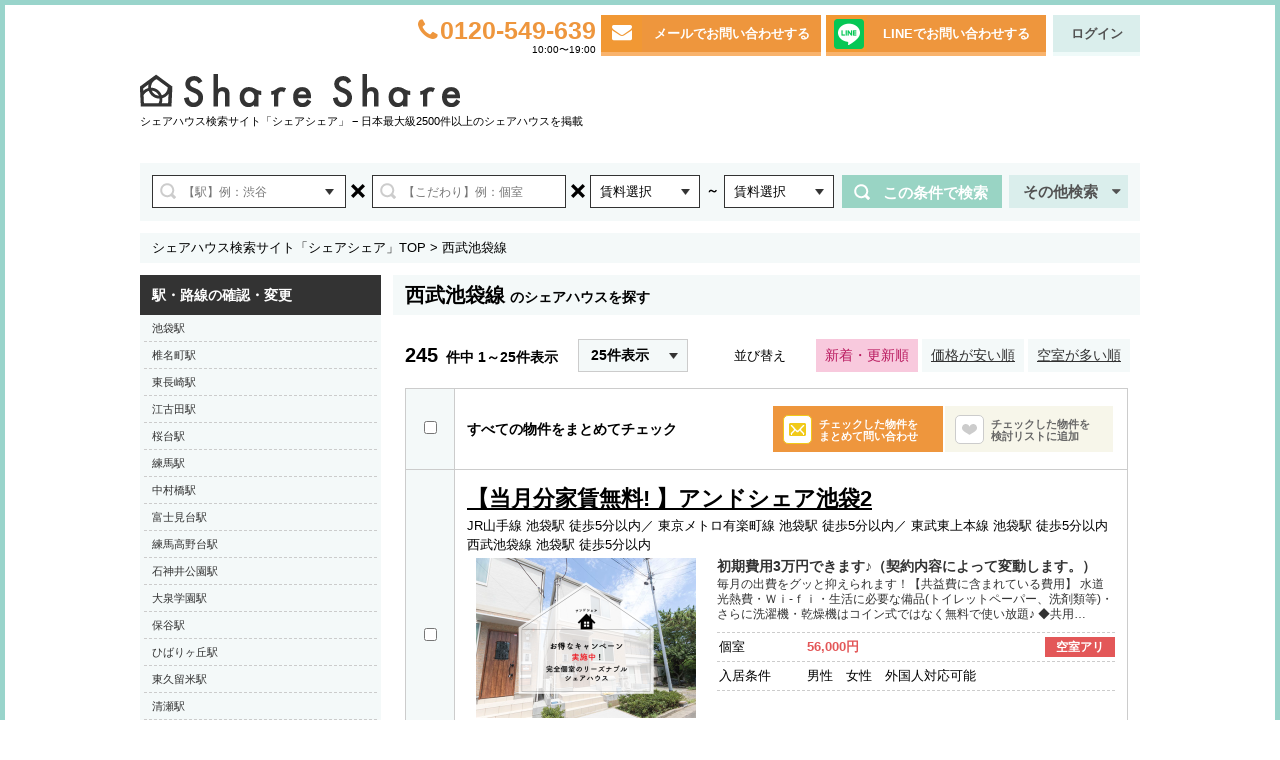

--- FILE ---
content_type: text/html; Charset=UTF-8
request_url: https://share-share.jp/search/line/1166/
body_size: 21172
content:
<!DOCTYPE html>
<html>
<head>
	<meta http-equiv="content-type" content="text/html; charset=utf-8" />
	<meta name="robots" content="noodp" />
<title>「西武池袋線」の物件を探す | シェアハウス検索サイト『シェアシェア』</title>

<meta name="description" content="シェアハウスを東京でお探しなら、日本最大級のシェアハウス物件検索ポータルサイトのシェアシェアへ！あなたの要望に合った物件を簡単に見つけられます。" />
<meta name="keywords" content="シェアハウス,ゲストハウス,ルームシェア,東京" />


	<link rel="canonical" href="https://share-share.jp/search/line/1166/" /><link rel="alternate" media="only screen and (max-width: 640px)" href="https://share-share.jp/sp/search/line/1166/" /><link rel="next" href="https://share-share.jp/search/line/1166/?page=2" />
<meta http-equiv="content-script-type" content="text/javascript" />
<meta http-equiv="content-style-type" content="text/css" />
<meta http-equiv="X-UA-Compatible" content="IE=edge" />
<!-- social -->
			<meta property="og:site_name" content="シェアハウス・ゲストハウスの物件検索なら「シェアシェア」" />
			<meta property="og:description" content="「&lt;a href=&quot;/search/result/?station=a84d790f0bcfdd3b0694003ee20fd1a9&quot;&gt;池袋駅&lt;/a&gt;」「&lt;a href=&quot;/search/result/?station=d2e382338cb0ca4adfdd2d8a28370583&quot;&gt;椎名町駅&lt;/a&gt;」「&lt;a href=&quot;/search/result/?station=29e1d1ce706d0379cdc28897b135b8cb&quot;&gt;東長崎駅&lt;/a&gt;」「&lt;a href=&quot;/search/result/?station=7e5854afb89f9a0b7250a941aecf75eb&quot;&gt;江古田駅&lt;/a&gt;」「&lt;a href=&quot;/search/result/?station=b924c303b222b26e013af1b101e83765&quot;&gt;桜台駅&lt;/a&gt;」「&lt;a href=&quot;/search/result/?station=332e38d0d909b20f29d5f72ae9bf5b30&quot;&gt;練馬駅&lt;/a&gt;」「&lt;a href=&quot;/search/result/?station=ef9605c2ec6682ffaea7d694c6da7318&quot;&gt;中村橋駅&lt;/a&gt;」「&lt;a href=&quot;/search/result/?station=495fbfabe1c42d13a8bba0c858cc494a&quot;&gt;富士見台駅&lt;/a&gt;」「&lt;a href=&quot;/search/result/?station=5b81fc172f91bfb5c02a77a0a29be801&quot;&gt;練馬高野台駅&lt;/a&gt;」「&lt;a href=&quot;/search/result/?station=06dd277af38fc2bf60b666325aaa39ba&quot;&gt;石神井公園駅&lt;/a&gt;」「&lt;a href=&quot;/search/result/?station=2ede5712f5e83db91b9ed5acf652a6b5&quot;&gt;大泉学園駅&lt;/a&gt;」「&lt;a href=&quot;/search/result/?station=bd5007eecc122ef7793eee777ef8120c&quot;&gt;保谷駅&lt;/a&gt;」「&lt;a href=&quot;/search/result/?station=7a1256987e1428db93558075c785535f&quot;&gt;ひばりヶ丘駅&lt;/a&gt;」「&lt;a href=&quot;/search/result/?station=60674227eaa6828b7a4b8227932e0342&quot;&gt;東久留米駅&lt;/a&gt;」「&lt;a href=&quot;/search/result/?station=3a73bcd31a1cfb2182fe127e4beecb66&quot;&gt;清瀬駅&lt;/a&gt;」「&lt;a href=&quot;/search/result/?station=ded4c2525fa43b2734a780474c73e17c&quot;&gt;秋津駅&lt;/a&gt;」「&lt;a href=&quot;/search/result/?station=8b74adb46448f7a7755139c529b6c369&quot;&gt;所沢駅&lt;/a&gt;」「&lt;a href=&quot;/search/result/?station=fae139460487e4495e578a50d6667f7e&quot;&gt;西所沢駅&lt;/a&gt;」「&lt;a href=&quot;/search/result/?station=4141ba207ec3f014f2068eb12027b87e&quot;&gt;小手指駅&lt;/a&gt;」「&lt;a href=&quot;/search/result/?station=173efd661617b10b831e604e3a22bac1&quot;&gt;狭山ヶ丘駅&lt;/a&gt;」「&lt;a href=&quot;/search/result/?station=eced78e2c96412e05e25cc1d11a47a25&quot;&gt;武蔵藤沢駅&lt;/a&gt;」「&lt;a href=&quot;/search/result/?station=21bbdff8fd75497b6e543078f0230c07&quot;&gt;稲荷山公園駅&lt;/a&gt;」「&lt;a href=&quot;/search/result/?station=932ce5fded3d01aa743ba58bdd62ce27&quot;&gt;入間市駅&lt;/a&gt;」「&lt;a href=&quot;/search/result/?station=adb80f95959b207203b6ca40468ae67b&quot;&gt;仏子駅&lt;/a&gt;」「&lt;a href=&quot;/search/result/?station=c3a2ec8b3b63b3124654c7958b7a3748&quot;&gt;元加治駅&lt;/a&gt;」「&lt;a href=&quot;/search/result/?station=7c9ef1ffaffb0be105a46e517ef2fabd&quot;&gt;飯能駅&lt;/a&gt;」「&lt;a href=&quot;/search/result/?station=5e4c7a940a3e74acea3dcd4180d3f45f&quot;&gt;東飯能駅&lt;/a&gt;」「&lt;a href=&quot;/search/result/?station=81183462b8ec99aa8c588d4aeabdd48d&quot;&gt;高麗駅&lt;/a&gt;」「&lt;a href=&quot;/search/result/?station=ebb250edc6a219878fe3cf07ef3a1ca4&quot;&gt;武蔵横手駅&lt;/a&gt;」「&lt;a href=&quot;/search/result/?station=7f8151fcdf71d78feb37a1d6b5b599e4&quot;&gt;東吾野駅&lt;/a&gt;」「&lt;a href=&quot;/search/result/?station=e6066085d484f15b546086d1c261ed1a&quot;&gt;吾野駅&lt;/a&gt;」で検索したシェアハウス情報です。" />
			<meta property="og:type" content="article" />
			<meta property="og:image" content="https://share-share.jp/static/images/common/ss_sns_logo.jpg" />
			<meta property="fb:app_id" content="290028757678000" />
			<meta property="fb:admins" content="100001163672694" />
			<meta property="og:url" content="/search/result/?limit=25&amp;page=1&amp;sort%5B1%5D=upd&amp;station%5B0%5D=a84d790f0bcfdd3b0694003ee20fd1a9&amp;station%5B1%5D=d2e382338cb0ca4adfdd2d8a28370583&amp;station%5B2%5D=29e1d1ce706d0379cdc28897b135b8cb&amp;station%5B3%5D=7e5854afb89f9a0b7250a941aecf75eb&amp;station%5B4%5D=b924c303b222b26e013af1b101e83765&amp;station%5B5%5D=332e38d0d909b20f29d5f72ae9bf5b30&amp;station%5B6%5D=ef9605c2ec6682ffaea7d694c6da7318&amp;station%5B7%5D=495fbfabe1c42d13a8bba0c858cc494a&amp;station%5B8%5D=5b81fc172f91bfb5c02a77a0a29be801&amp;station%5B9%5D=06dd277af38fc2bf60b666325aaa39ba&amp;station%5B10%5D=2ede5712f5e83db91b9ed5acf652a6b5&amp;station%5B11%5D=bd5007eecc122ef7793eee777ef8120c&amp;station%5B12%5D=7a1256987e1428db93558075c785535f&amp;station%5B13%5D=60674227eaa6828b7a4b8227932e0342&amp;station%5B14%5D=3a73bcd31a1cfb2182fe127e4beecb66&amp;station%5B15%5D=ded4c2525fa43b2734a780474c73e17c&amp;station%5B16%5D=8b74adb46448f7a7755139c529b6c369&amp;station%5B17%5D=fae139460487e4495e578a50d6667f7e&amp;station%5B18%5D=4141ba207ec3f014f2068eb12027b87e&amp;station%5B19%5D=173efd661617b10b831e604e3a22bac1&amp;station%5B20%5D=eced78e2c96412e05e25cc1d11a47a25&amp;station%5B21%5D=21bbdff8fd75497b6e543078f0230c07&amp;station%5B22%5D=932ce5fded3d01aa743ba58bdd62ce27&amp;station%5B23%5D=adb80f95959b207203b6ca40468ae67b&amp;station%5B24%5D=c3a2ec8b3b63b3124654c7958b7a3748&amp;station%5B25%5D=7c9ef1ffaffb0be105a46e517ef2fabd&amp;station%5B26%5D=5e4c7a940a3e74acea3dcd4180d3f45f&amp;station%5B27%5D=81183462b8ec99aa8c588d4aeabdd48d&amp;station%5B28%5D=ebb250edc6a219878fe3cf07ef3a1ca4&amp;station%5B29%5D=7f8151fcdf71d78feb37a1d6b5b599e4&amp;station%5B30%5D=e6066085d484f15b546086d1c261ed1a" />
			<meta property="og:title" content="「西武池袋線」の物件を探す" />
	

<link href="/r2013/lib/jquery.alerts/jquery.alerts.css"  rel="stylesheet" type="text/css"  />
<link href="/r2013/lib/jquery.loading/jquery.loading.css"  rel="stylesheet" type="text/css"  />

<!-- style -->
<link href="/r2013/css/_cached.css?1769642684"  rel="stylesheet" type="text/css"  />

<!-- scripts -->
			<script src="/r2013/js/_cached.js"></script>
	<script src="/r2013/lib/googlemap/googlemap.js"></script>
	<!-- libs -->
	<script src="/r2013/lib/image-slider/image-slider.js"></script>
	<script src="/r2013/lib/thumbs/thumbs.js"></script>
	
<!-- suggest
image slider
fixed menu
pretty Photo
-->
<link href="/r2013/lib/suggest/suggest.css"  rel="stylesheet" type="text/css"  />
<link href="/r2013/lib/image-slider/image-slider.css"  rel="stylesheet" type="text/css"  />
<link href="/r2013/lib/fixed-menu/fixed-menu.css"  rel="stylesheet" type="text/css"  />
<link rel="stylesheet" href="/r2013/lib/pretty-photo/css/prettyPhoto.css" type="text/css" media="screen" title="prettyPhoto main stylesheet" charset="utf-8" />

<script src="https://maps.google.com/maps/api/js?key=AIzaSyA2d7remSF-Tl0qHVU32lDgIbZ7fVluq6k&language=ja" type="text/javascript"></script>

<style>.async-hide { opacity: 0 !important} </style>
<script>(function(a,s,y,n,c,h,i,d,e){s.className+=' '+y;h.start=1*new Date;
h.end=i=function(){s.className=s.className.replace(RegExp(' ?'+y),'')};
(a[n]=a[n]||[]).hide=h;setTimeout(function(){i();h.end=null},c);h.timeout=c;
})(window,document.documentElement,'async-hide','dataLayer',4000,
{'GTM-ML44P2K':true});</script>
	<script>
	(function (i, s, o, g, r, a, m) {
		i['GoogleAnalyticsObject'] = r;
		i[r] = i[r] || function () {
			(i[r].q = i[r].q || []).push(arguments)
		}, i[r].l = 1 * new Date();
		a = s.createElement(o),
			m = s.getElementsByTagName(o)[0];
		a.async = 1;
		a.src = g;
		m.parentNode.insertBefore(a, m)
	})(window, document, 'script', 'https://www.google-analytics.com/analytics.js', 'ga');

	ga('create', "UA-25163210-1", 'auto');
	ga('require', 'GTM-ML44P2K');
	ga('send', 'pageview');


	</script>


<!--[if lt IE 9]>
<script src="https://html5shiv.googlecode.com/svn/trunk/html5.js"></script>
<![endif]-->

<!--[if lt IE 8]>
	<link href="/r2013/css/css-all.php?ie=1&1769642684"  rel="stylesheet" type="text/css"  />
<![endif]-->

<!-- Google Tag Manager -->
<noscript><iframe src="//www.googletagmanager.com/ns.html?id=GTM-NTNMZT" height="0" width="0" style="display:none;visibility:hidden"></iframe></noscript>
<script>(function (w, d, s, l, i) {
		w[l] = w[l] || [];
		w[l].push({'gtm.start':
				new Date().getTime(), event: 'gtm.js'});
		var f = d.getElementsByTagName(s)[0],
			j = d.createElement(s), dl = l != 'dataLayer' ? '&l=' + l : '';
		j.async = true;
		j.src =
			'//www.googletagmanager.com/gtm.js?id=' + i + dl;
		f.parentNode.insertBefore(j, f);
	})(window, document, 'script', 'dataLayer', 'GTM-NTNMZT');</script>
<!-- End Google Tag Manager -->

<!--<link href="/r2013/css/custom.css?1769642684" rel="stylesheet" type="text/css" />-->
<link rel="stylesheet" href="//maxcdn.bootstrapcdn.com/font-awesome/4.3.0/css/font-awesome.min.css">

<script src="https://www.google.com/recaptcha/api.js?render=6LeR08IUAAAAAJ4s_v-SjAgQsaWqf1o0RtqeRrcF"></script>
<script>
grecaptcha.ready(function () {
	if ($('#recaptchaResMailMag').length > 0) {
		grecaptcha.execute("6LeR08IUAAAAAJ4s_v-SjAgQsaWqf1o0RtqeRrcF", {action: "mailmag"}).then(function(token) {
			var recaptchaResponse = document.getElementById("recaptchaResMailMag");
			recaptchaResponse.value = token;
		});
	}
});
</script>

<!-- User Heat Tag -->
<script type="text/javascript">
(function(add, cla){window['UserHeatTag']=cla;window[cla]=window[cla]||function(){(window[cla].q=window[cla].q||[]).push(arguments)},window[cla].l=1*new Date();var ul=document.createElement('script');var tag = document.getElementsByTagName('script')[0];ul.async=1;ul.src=add;tag.parentNode.insertBefore(ul,tag);})('//uh.nakanohito.jp/uhj2/uh.js', '_uhtracker');_uhtracker({id:'uhST2xwbPI'});
</script>
<!-- End User Heat Tag -->

</head>
<body>
<div id="container">
			<style>
			#header .logos h1{
				font-size:11px;font-weight: normal;float:left;
			}
			#header .logos p{
				position: static; float:left;
			}
		</style>
	<div id="header">
					<div class="navs">
				<div class="nav">
					<i class="fa fa-phone" aria-hidden="true"></i><span>0120-549-639</span>
					<p>10:00〜19:00</p>
				</div>
<!--				<a href="/contact/" style="float: left;"><div class="mail"></div></a>-->
				<div class="mail">
					<a href="/contact/">
						<div class="icon" id="icon_mail" style="opacity: 1;"><i class="fa fa-envelope" aria-hidden="true"></i></div>
						<div class="text">メールでお問い合わせする</div>
					</a>
				</div>
				<div class="line">
					<a href="https://lin.ee/B9BGSLO" target="_blank">
						<div class="icon" id="icon_line" style="opacity: 1;"></div>
						<div class="text">LINEでお問い合わせする</div>
						<div style="clear:both;"></div>
					</a>
				</div>
				<div class="btns">
					<ul><!--
						--><li class="login"><a href="/login/">ログイン</a></li><!--
					--></ul>
				</div>
			</div>

			<div class="logos">
				<a href="/"><img src="/r2013/images/layout/header-logo-0.png" style="width:320px; height: 33px;margin: 5px 0px 0px 0px;"></a>
									<br><p>シェアハウス検索サイト「シェアシェア」 − 日本最大級2500件以上のシェアハウスを掲載</p>
								<div style="clear: both;"></div>
							</div>
			</div>

		<div class="section section-search">
		<form method="gest" action="https://share-share.jp/search/result/">
			<div class="search-form-query search-form-query-area">
				<input type="text" id="search-form-query-area" name="ex_area"
					placeholder="【駅】例：渋谷"
					value=""/>
				<a href="javascript: void(0);" class="suggest"></a>
			</div>
			<div class="search-multiple search-multiple-1">×</div>
			<div class="search-form-query search-form-query-kodawari">
				<input type="text" id="search-form-query-kodawari" name="ex_kodawari"
					placeholder="【こだわり】例：個室"
					value=""/>
			</div>
			<div class="search-multiple search-multiple-2">×</div>
			<div class="search-form-select search-form-select-price-range search-form-select-price-s">
				<span>賃料選択</span>
				<input type="hidden" name="h_price_s" value="" />
			</div>
			<div class="search-form-select-price-range-mark">～
				<input type="hidden" name="h_price" value=""/></div>
			<div class="search-form-select search-form-select-price-range search-form-select-price-e">
				<span>賃料選択</span>
				<input type="hidden" name="h_price_e" value="" />
			</div>
			<a class="form-submit" href="javascript: void(0);">この条件で検索</a>

			<div style="position: absolute; width: 1px; height: 1px; overflow: hidden;">
				<input type="submit" value="" />
			</div>
		</form>

		<!--<a class="search-tel" href="/concierge/">電話で相談</a>-->
		<div class="search-form-select-others">
			<a href="javascript: void(0);">その他検索<i class="fa fa-caret-down" aria-hidden="true"></i></a>

			<div class="menus" style="display: none;">
				<div class="adv">
					<a href="https://share-share.jp/page/sokunyuukyook/" target="_blank">
	<img src="/r2013/images/adv/soku_kensaku.jpg" width="130" height="146" />
</a>
				</div>
				<div class="list">
					<ul>
						<li class="area"><a href="https://share-share.jp/search/area/">エリアから探す</a></li>
						<li class="map"><a href="https://share-share.jp/search/map/">地図から探す</a></li>
						<li class="stations"><a href="https://share-share.jp/search/route/">駅・路線から探す</a></li>
						<li class="kodawari"><a href="https://share-share.jp/search/kodawari/">こだわりから探す</a></li>
					</ul>
				</div>
			</div>
		</div>
	</div>

 	<script id="tmpl-header-search-tel" type="text/x-jquery-tmpl">
			
<img src="https://share-share.jp/r2013/images/image-slider/dummy.jpg" width="577" height="370" />
<p>ポップアップ内のHTMLを入力します。あまり大きいページなどにするとくずれます</p>
	</script>	<div class="section section-breadcrumb">
	<ol>
		<li><a href="/">シェアハウス検索サイト「シェアシェア」TOP</a> &gt;</li>
					<li>西武池袋線</li>
			</ol>
</div>


	<div class="section-main rlr clearfix">
		<!-- ▼section-left -->
		<div class="section-content">
			
<!--- <h1><span>渋谷 個室 10,000～20,000円</span>の物件を探す</h1> -->
<style>
	.head-search h1{
		color: #000;
		font-weight: bold;
		line-height: 40px;
		font-size: 14px;
		margin-left: 12px;
	}
	.head-search h1 span {
		font-size: 20px;
		margin-right: 5px;
	}
</style>
<div class="head head-search">
	<h1><span>西武池袋線</span>のシェアハウスを探す</h1>
</div><!-- <div class="head head-search"> -->


			<div class="section-search-results">
							<div class="result-head clearfix">
																<div class="result-cnts">
						<div class="cnts">
							<span>245</span>件中
							1～25件表示
						</div>
						<div class="select" data-limits="{&quot;datas&quot;:[{&quot;limit&quot;:25,&quot;url&quot;:&quot;\/search\/line\/1166\/?limit=25&quot;},{&quot;limit&quot;:50,&quot;url&quot;:&quot;\/search\/line\/1166\/?limit=50&quot;},{&quot;limit&quot;:100,&quot;url&quot;:&quot;\/search\/line\/1166\/?limit=100&quot;}],&quot;limit&quot;:25}">
							<span>25件表示</span>
						</div>
					</div>
											<!--
					<div class="result-sort">
						<span>並び替え</span>
						<ul>
							<li class="list01"><a href="javascript: void(0);">空室が多い順</a></li>
							<li class="list02"><a href="javascript: void(0);">価格が安い順</a></li>
							<li class="list03"><span class="active">新着・更新順</span></li>
						</ul>
					</div>
					-->


<div class="result-sort">
	<span>並び替え</span>
	<ul>
						<li><a href="/search/result/?limit=25&amp;page=1&amp;station%5B0%5D=a84d790f0bcfdd3b0694003ee20fd1a9&amp;station%5B1%5D=d2e382338cb0ca4adfdd2d8a28370583&amp;station%5B2%5D=29e1d1ce706d0379cdc28897b135b8cb&amp;station%5B3%5D=7e5854afb89f9a0b7250a941aecf75eb&amp;station%5B4%5D=b924c303b222b26e013af1b101e83765&amp;station%5B5%5D=332e38d0d909b20f29d5f72ae9bf5b30&amp;station%5B6%5D=ef9605c2ec6682ffaea7d694c6da7318&amp;station%5B7%5D=495fbfabe1c42d13a8bba0c858cc494a&amp;station%5B8%5D=5b81fc172f91bfb5c02a77a0a29be801&amp;station%5B9%5D=06dd277af38fc2bf60b666325aaa39ba&amp;station%5B10%5D=2ede5712f5e83db91b9ed5acf652a6b5&amp;station%5B11%5D=bd5007eecc122ef7793eee777ef8120c&amp;station%5B12%5D=7a1256987e1428db93558075c785535f&amp;station%5B13%5D=60674227eaa6828b7a4b8227932e0342&amp;station%5B14%5D=3a73bcd31a1cfb2182fe127e4beecb66&amp;station%5B15%5D=ded4c2525fa43b2734a780474c73e17c&amp;station%5B16%5D=8b74adb46448f7a7755139c529b6c369&amp;station%5B17%5D=fae139460487e4495e578a50d6667f7e&amp;station%5B18%5D=4141ba207ec3f014f2068eb12027b87e&amp;station%5B19%5D=173efd661617b10b831e604e3a22bac1&amp;station%5B20%5D=eced78e2c96412e05e25cc1d11a47a25&amp;station%5B21%5D=21bbdff8fd75497b6e543078f0230c07&amp;station%5B22%5D=932ce5fded3d01aa743ba58bdd62ce27&amp;station%5B23%5D=adb80f95959b207203b6ca40468ae67b&amp;station%5B24%5D=c3a2ec8b3b63b3124654c7958b7a3748&amp;station%5B25%5D=7c9ef1ffaffb0be105a46e517ef2fabd&amp;station%5B26%5D=5e4c7a940a3e74acea3dcd4180d3f45f&amp;station%5B27%5D=81183462b8ec99aa8c588d4aeabdd48d&amp;station%5B28%5D=ebb250edc6a219878fe3cf07ef3a1ca4&amp;station%5B29%5D=7f8151fcdf71d78feb37a1d6b5b599e4&amp;station%5B30%5D=e6066085d484f15b546086d1c261ed1a" class="active">新着・更新順</a></li>
							<li><a href="/search/result/?limit=25&amp;page=1&amp;station%5B0%5D=a84d790f0bcfdd3b0694003ee20fd1a9&amp;station%5B1%5D=d2e382338cb0ca4adfdd2d8a28370583&amp;station%5B2%5D=29e1d1ce706d0379cdc28897b135b8cb&amp;station%5B3%5D=7e5854afb89f9a0b7250a941aecf75eb&amp;station%5B4%5D=b924c303b222b26e013af1b101e83765&amp;station%5B5%5D=332e38d0d909b20f29d5f72ae9bf5b30&amp;station%5B6%5D=ef9605c2ec6682ffaea7d694c6da7318&amp;station%5B7%5D=495fbfabe1c42d13a8bba0c858cc494a&amp;station%5B8%5D=5b81fc172f91bfb5c02a77a0a29be801&amp;station%5B9%5D=06dd277af38fc2bf60b666325aaa39ba&amp;station%5B10%5D=2ede5712f5e83db91b9ed5acf652a6b5&amp;station%5B11%5D=bd5007eecc122ef7793eee777ef8120c&amp;station%5B12%5D=7a1256987e1428db93558075c785535f&amp;station%5B13%5D=60674227eaa6828b7a4b8227932e0342&amp;station%5B14%5D=3a73bcd31a1cfb2182fe127e4beecb66&amp;station%5B15%5D=ded4c2525fa43b2734a780474c73e17c&amp;station%5B16%5D=8b74adb46448f7a7755139c529b6c369&amp;station%5B17%5D=fae139460487e4495e578a50d6667f7e&amp;station%5B18%5D=4141ba207ec3f014f2068eb12027b87e&amp;station%5B19%5D=173efd661617b10b831e604e3a22bac1&amp;station%5B20%5D=eced78e2c96412e05e25cc1d11a47a25&amp;station%5B21%5D=21bbdff8fd75497b6e543078f0230c07&amp;station%5B22%5D=932ce5fded3d01aa743ba58bdd62ce27&amp;station%5B23%5D=adb80f95959b207203b6ca40468ae67b&amp;station%5B24%5D=c3a2ec8b3b63b3124654c7958b7a3748&amp;station%5B25%5D=7c9ef1ffaffb0be105a46e517ef2fabd&amp;station%5B26%5D=5e4c7a940a3e74acea3dcd4180d3f45f&amp;station%5B27%5D=81183462b8ec99aa8c588d4aeabdd48d&amp;station%5B28%5D=ebb250edc6a219878fe3cf07ef3a1ca4&amp;station%5B29%5D=7f8151fcdf71d78feb37a1d6b5b599e4&amp;station%5B30%5D=e6066085d484f15b546086d1c261ed1a&amp;sort%5B1%5D=upd&amp;sort%5B2%5D=price">価格が安い順</a></li>
							<li><a href="/search/result/?limit=25&amp;page=1&amp;station%5B0%5D=a84d790f0bcfdd3b0694003ee20fd1a9&amp;station%5B1%5D=d2e382338cb0ca4adfdd2d8a28370583&amp;station%5B2%5D=29e1d1ce706d0379cdc28897b135b8cb&amp;station%5B3%5D=7e5854afb89f9a0b7250a941aecf75eb&amp;station%5B4%5D=b924c303b222b26e013af1b101e83765&amp;station%5B5%5D=332e38d0d909b20f29d5f72ae9bf5b30&amp;station%5B6%5D=ef9605c2ec6682ffaea7d694c6da7318&amp;station%5B7%5D=495fbfabe1c42d13a8bba0c858cc494a&amp;station%5B8%5D=5b81fc172f91bfb5c02a77a0a29be801&amp;station%5B9%5D=06dd277af38fc2bf60b666325aaa39ba&amp;station%5B10%5D=2ede5712f5e83db91b9ed5acf652a6b5&amp;station%5B11%5D=bd5007eecc122ef7793eee777ef8120c&amp;station%5B12%5D=7a1256987e1428db93558075c785535f&amp;station%5B13%5D=60674227eaa6828b7a4b8227932e0342&amp;station%5B14%5D=3a73bcd31a1cfb2182fe127e4beecb66&amp;station%5B15%5D=ded4c2525fa43b2734a780474c73e17c&amp;station%5B16%5D=8b74adb46448f7a7755139c529b6c369&amp;station%5B17%5D=fae139460487e4495e578a50d6667f7e&amp;station%5B18%5D=4141ba207ec3f014f2068eb12027b87e&amp;station%5B19%5D=173efd661617b10b831e604e3a22bac1&amp;station%5B20%5D=eced78e2c96412e05e25cc1d11a47a25&amp;station%5B21%5D=21bbdff8fd75497b6e543078f0230c07&amp;station%5B22%5D=932ce5fded3d01aa743ba58bdd62ce27&amp;station%5B23%5D=adb80f95959b207203b6ca40468ae67b&amp;station%5B24%5D=c3a2ec8b3b63b3124654c7958b7a3748&amp;station%5B25%5D=7c9ef1ffaffb0be105a46e517ef2fabd&amp;station%5B26%5D=5e4c7a940a3e74acea3dcd4180d3f45f&amp;station%5B27%5D=81183462b8ec99aa8c588d4aeabdd48d&amp;station%5B28%5D=ebb250edc6a219878fe3cf07ef3a1ca4&amp;station%5B29%5D=7f8151fcdf71d78feb37a1d6b5b599e4&amp;station%5B30%5D=e6066085d484f15b546086d1c261ed1a&amp;sort%5B1%5D=upd&amp;sort%5B2%5D=available_rooms">空室が多い順</a></li>
	
	</ul>
</div>
				</div>

				<div class="result-list">
					<table border="0" cellspacing="0" cellpadding="0">
						<thead>
							<tr>
								<th><input type="checkbox" id="all-checkbox" value="1" /></th>
								<td>
									<div class="inner">
										<label for="all-checkbox">すべての物件をまとめてチェック</label>
										<ul>
											<li class="contact">
												<a href="/house/contact/" class="all-contact-btn">
												<span class="icon"></span>
												<span class="msg">チェックした物件を<br />まとめて問い合わせ</span>
											</a></li>
											<li class="fav"><a href="javascript: void(0);" class="all-favorite-btn">
												<span class="icon"></span>
												<span class="msg">チェックした物件を<br />検討リストに追加</span>
											</a></li>
										</ul>
									</div>
								</td>
							</tr>
						</thead>
						<tbody>
														<tr data-house-id="6640" data-client-id="139">
		<th>				<input type="checkbox" class="checkbox-id" value="6640" />
					</th>
		<td>
			<div class="inner clearfix">
			<h3 style="width:100%"><a href="/house/detail/6640/" target="_blank">【当月分家賃無料! 】アンドシェア池袋2</a></h3>
			<div class="stations">
				<ul>
										<li>JR山手線 池袋駅 徒歩5分以内／</li>
										<li>東京メトロ有楽町線 池袋駅 徒歩5分以内／</li>
										<li>東武東上本線 池袋駅 徒歩5分以内</li>
										<li>西武池袋線 池袋駅 徒歩5分以内</li>
									</ul>
			</div>
			<div class="thumb">
										<a href="/house/detail/6640/" target="_blank"><img src="" data-echo="https://share-share.jp/image/fixed/239x160/f/5/b/6/cf5b6b465a555645302d81a0e7be501b.png" width="239" height="160" /></a>
								<div class="id">ID:00006640</div>
			</div>
			<div class="descriptions" srtyle="min-height: 185px;">

				<a href="/house/detail/6640/" target="_blank">
					<h4>初期費用3万円できます♪（契約内容によって変動します。）</h4>
					<p>毎月の出費をグッと抑えられます！【共益費に含まれている費用】 水道光熱費・Ｗｉ-ｆｉ・生活に必要な備品(トイレットペーパー、洗剤類等)・さらに洗濯機・乾燥機はコイン式ではなく無料で使い放題♪ ◆共用…</p>
				</a>

								<dl class="first">
					<dt>個室</dt>
					<dd class="price">56,000円</dd>
					<dd class="btns">
						<a href="/house/contact/?house_id=6640">空室アリ</a>					</dd>
				</dl>
																<dl>
					<dt>入居条件</dt>
					<dd class="condition">男性　女性　外国人対応可能</dd>
				</dl>
							</div>
			<!-- <a class="fav_link" href="javascript: void(0);">
				<div class="fav_btn">検討リストに追加</div>
			</a> -->
			<div class="fav_btn">
				<a href="javascript: void(0);">
					<div class="icon" style="opacity: 1;">
                        <i class="fa fa-heart-o fav_not_checked" aria-hidden="true" style="display:inline-block"></i>
                        <i class="fa fa-heart fav_checked" aria-hidden="true" style="display:none"></i>
                    </div>
					<div class="text fav_not_checked"  style="display:block">検討リストに追加</div>
                    <div class="text fav_checked" style="display:none">検討リスト追加済</div>
					<div style="clear:both;"></div>
				</a>
			</div>
						<a class="inquiry_link" href="/house/contact/?house_id=6640">
				<div class="inquiry_btn">この物件に問い合わせをする</div>
			</a>
								</div></td>
	</tr>
														<tr data-house-id="6603" data-client-id="139">
		<th>				<input type="checkbox" class="checkbox-id" value="6603" />
					</th>
		<td>
			<div class="inner clearfix">
			<h3 style="width:100%"><a href="/house/detail/6603/" target="_blank">アンドシェア石神井公園5</a></h3>
			<div class="stations">
				<ul>
										<li>西武池袋線 石神井公園駅 徒歩15分以内</li>
									</ul>
			</div>
			<div class="thumb">
										<a href="/house/detail/6603/" target="_blank"><img src="" data-echo="https://share-share.jp/image/fixed/239x160/7/2/4/5/e7245d83db6f9d2a8d0ffde39633a36d.jpg" width="239" height="160" /></a>
								<div class="id">ID:00006603</div>
			</div>
			<div class="descriptions" srtyle="min-height: 185px;">

				<a href="/house/detail/6603/" target="_blank">
					<h4>初期費用3万円できます♪（契約内容によって変動します。）</h4>
					<p>毎月の出費をグッと抑えられます！【共益費に含まれている費用】 水道光熱費・Ｗｉ-ｆｉ・生活に必要な備品(トイレットペーパー、洗剤類等)・さらに洗濯機・乾燥機はコイン式ではなく無料で使い放題♪ ◆共用…</p>
				</a>

								<dl class="first">
					<dt>個室</dt>
					<dd class="price">28,000円</dd>
					<dd class="btns">
						<a href="/house/contact/?house_id=6603">空室アリ</a>					</dd>
				</dl>
																<dl>
					<dt>入居条件</dt>
					<dd class="condition">女性　外国人対応可能</dd>
				</dl>
							</div>
			<!-- <a class="fav_link" href="javascript: void(0);">
				<div class="fav_btn">検討リストに追加</div>
			</a> -->
			<div class="fav_btn">
				<a href="javascript: void(0);">
					<div class="icon" style="opacity: 1;">
                        <i class="fa fa-heart-o fav_not_checked" aria-hidden="true" style="display:inline-block"></i>
                        <i class="fa fa-heart fav_checked" aria-hidden="true" style="display:none"></i>
                    </div>
					<div class="text fav_not_checked"  style="display:block">検討リストに追加</div>
                    <div class="text fav_checked" style="display:none">検討リスト追加済</div>
					<div style="clear:both;"></div>
				</a>
			</div>
						<a class="inquiry_link" href="/house/contact/?house_id=6603">
				<div class="inquiry_btn">この物件に問い合わせをする</div>
			</a>
								</div></td>
	</tr>
														<tr data-house-id="6552" data-client-id="139">
		<th>				<input type="checkbox" class="checkbox-id" value="6552" />
					</th>
		<td>
			<div class="inner clearfix">
			<h3 style="width:100%"><a href="/house/detail/6552/" target="_blank">アンドシェア富士見台2</a></h3>
			<div class="stations">
				<ul>
										<li>西武池袋線 練馬高野台駅 徒歩15分以内</li>
									</ul>
			</div>
			<div class="thumb">
										<a href="/house/detail/6552/" target="_blank"><img src="" data-echo="https://share-share.jp/image/fixed/239x160/d/5/0/f/dd50fb73158706777466ec173467ffd6.png" width="239" height="160" /></a>
								<div class="id">ID:00006552</div>
			</div>
			<div class="descriptions" srtyle="min-height: 185px;">

				<a href="/house/detail/6552/" target="_blank">
					<h4>初期費用3万円できます♪（契約内容によって変動します。）</h4>
					<p>毎月の出費をグッと抑えられます！【共益費に含まれている費用】 水道光熱費・Ｗｉ-ｆｉ・生活に必要な備品(トイレットペーパー、洗剤類等)・さらに洗濯機・乾燥機はコイン式ではなく無料で使い放題♪ ◆共用…</p>
				</a>

								<dl class="first">
					<dt>個室</dt>
					<dd class="price">40,000円</dd>
					<dd class="btns">
						<a href="/house/contact/?house_id=6552">空室アリ</a>					</dd>
				</dl>
																<dl>
					<dt>入居条件</dt>
					<dd class="condition">男性　女性　外国人対応可能</dd>
				</dl>
							</div>
			<!-- <a class="fav_link" href="javascript: void(0);">
				<div class="fav_btn">検討リストに追加</div>
			</a> -->
			<div class="fav_btn">
				<a href="javascript: void(0);">
					<div class="icon" style="opacity: 1;">
                        <i class="fa fa-heart-o fav_not_checked" aria-hidden="true" style="display:inline-block"></i>
                        <i class="fa fa-heart fav_checked" aria-hidden="true" style="display:none"></i>
                    </div>
					<div class="text fav_not_checked"  style="display:block">検討リストに追加</div>
                    <div class="text fav_checked" style="display:none">検討リスト追加済</div>
					<div style="clear:both;"></div>
				</a>
			</div>
						<a class="inquiry_link" href="/house/contact/?house_id=6552">
				<div class="inquiry_btn">この物件に問い合わせをする</div>
			</a>
								</div></td>
	</tr>
														<tr data-house-id="6537" data-client-id="139">
		<th>				<input type="checkbox" class="checkbox-id" value="6537" />
					</th>
		<td>
			<div class="inner clearfix">
			<h3 style="width:100%"><a href="/house/detail/6537/" target="_blank">アンドシェア東長崎6</a></h3>
			<div class="stations">
				<ul>
										<li>西武池袋線 東長崎駅 徒歩5分以内</li>
									</ul>
			</div>
			<div class="thumb">
										<a href="/house/detail/6537/" target="_blank"><img src="" data-echo="https://share-share.jp/image/fixed/239x160/f/a/3/7/1fa37ca9d43bbb6dbe27b100afe3ad69.png" width="239" height="160" /></a>
								<div class="id">ID:00006537</div>
			</div>
			<div class="descriptions" srtyle="min-height: 185px;">

				<a href="/house/detail/6537/" target="_blank">
					<h4>初期費用3万円できます♪（契約内容によって変動します。）</h4>
					<p>毎月の出費をグッと抑えられます！【共益費に含まれている費用】 水道光熱費・Ｗｉ-ｆｉ・生活に必要な備品(トイレットペーパー、洗剤類等)・さらに洗濯機・乾燥機はコイン式ではなく無料で使い放題♪ ◆共用…</p>
				</a>

								<dl class="first">
					<dt>個室</dt>
					<dd class="price">52,000円</dd>
					<dd class="btns">
						<a href="/house/contact/?house_id=6537">空室アリ</a>					</dd>
				</dl>
																<dl>
					<dt>入居条件</dt>
					<dd class="condition">女性　外国人対応可能</dd>
				</dl>
							</div>
			<!-- <a class="fav_link" href="javascript: void(0);">
				<div class="fav_btn">検討リストに追加</div>
			</a> -->
			<div class="fav_btn">
				<a href="javascript: void(0);">
					<div class="icon" style="opacity: 1;">
                        <i class="fa fa-heart-o fav_not_checked" aria-hidden="true" style="display:inline-block"></i>
                        <i class="fa fa-heart fav_checked" aria-hidden="true" style="display:none"></i>
                    </div>
					<div class="text fav_not_checked"  style="display:block">検討リストに追加</div>
                    <div class="text fav_checked" style="display:none">検討リスト追加済</div>
					<div style="clear:both;"></div>
				</a>
			</div>
						<a class="inquiry_link" href="/house/contact/?house_id=6537">
				<div class="inquiry_btn">この物件に問い合わせをする</div>
			</a>
								</div></td>
	</tr>
														<tr data-house-id="6534" data-client-id="139">
		<th>				<input type="checkbox" class="checkbox-id" value="6534" />
					</th>
		<td>
			<div class="inner clearfix">
			<h3 style="width:100%"><a href="/house/detail/6534/" target="_blank">アンドシェア練馬2</a></h3>
			<div class="stations">
				<ul>
										<li>西武池袋線 練馬駅 徒歩15分以内</li>
									</ul>
			</div>
			<div class="thumb">
										<a href="/house/detail/6534/" target="_blank"><img src="" data-echo="https://share-share.jp/image/fixed/239x160/b/5/f/d/eb5fd5699d616bb139625ca79a5a3b7d.png" width="239" height="160" /></a>
								<div class="id">ID:00006534</div>
			</div>
			<div class="descriptions" srtyle="min-height: 185px;">

				<a href="/house/detail/6534/" target="_blank">
					<h4>初期費用3万円できます♪（契約内容によって変動します。）</h4>
					<p>毎月の出費をグッと抑えられます！【共益費に含まれている費用】 水道光熱費・Ｗｉ-ｆｉ・生活に必要な備品(トイレットペーパー、洗剤類等)・さらに洗濯機・乾燥機はコイン式ではなく無料で使い放題♪ ◆共用…</p>
				</a>

								<dl class="first">
					<dt>個室</dt>
					<dd class="price">42,500円</dd>
					<dd class="btns">
						<a href="/house/contact/?house_id=6534">空室アリ</a>					</dd>
				</dl>
																<dl>
					<dt>入居条件</dt>
					<dd class="condition">男性　女性　外国人対応可能</dd>
				</dl>
							</div>
			<!-- <a class="fav_link" href="javascript: void(0);">
				<div class="fav_btn">検討リストに追加</div>
			</a> -->
			<div class="fav_btn">
				<a href="javascript: void(0);">
					<div class="icon" style="opacity: 1;">
                        <i class="fa fa-heart-o fav_not_checked" aria-hidden="true" style="display:inline-block"></i>
                        <i class="fa fa-heart fav_checked" aria-hidden="true" style="display:none"></i>
                    </div>
					<div class="text fav_not_checked"  style="display:block">検討リストに追加</div>
                    <div class="text fav_checked" style="display:none">検討リスト追加済</div>
					<div style="clear:both;"></div>
				</a>
			</div>
						<a class="inquiry_link" href="/house/contact/?house_id=6534">
				<div class="inquiry_btn">この物件に問い合わせをする</div>
			</a>
								</div></td>
	</tr>
														<tr data-house-id="6532" data-client-id="139">
		<th>				<input type="checkbox" class="checkbox-id" value="6532" />
					</th>
		<td>
			<div class="inner clearfix">
			<h3 style="width:100%"><a href="/house/detail/6532/" target="_blank">アンドシェア保谷3</a></h3>
			<div class="stations">
				<ul>
										<li>西武池袋線 大泉学園駅 徒歩15分以内</li>
									</ul>
			</div>
			<div class="thumb">
										<a href="/house/detail/6532/" target="_blank"><img src="" data-echo="https://share-share.jp/image/fixed/239x160/4/5/4/6/b45466a2c2659aed0f786b570d0ecbf3.png" width="239" height="160" /></a>
								<div class="id">ID:00006532</div>
			</div>
			<div class="descriptions" srtyle="min-height: 185px;">

				<a href="/house/detail/6532/" target="_blank">
					<h4>初期費用3万円できます♪（契約内容によって変動します。）</h4>
					<p>毎月の出費をグッと抑えられます！【共益費に含まれている費用】 水道光熱費・Ｗｉ-ｆｉ・生活に必要な備品(トイレットペーパー、洗剤類等)・さらに洗濯機・乾燥機はコイン式ではなく無料で使い放題♪ ◆共用…</p>
				</a>

								<dl class="first">
					<dt>個室</dt>
					<dd class="price">40,000円</dd>
					<dd class="btns">
						<a href="/house/contact/?house_id=6532">空室アリ</a>					</dd>
				</dl>
																<dl>
					<dt>入居条件</dt>
					<dd class="condition">男性　女性　外国人対応可能</dd>
				</dl>
							</div>
			<!-- <a class="fav_link" href="javascript: void(0);">
				<div class="fav_btn">検討リストに追加</div>
			</a> -->
			<div class="fav_btn">
				<a href="javascript: void(0);">
					<div class="icon" style="opacity: 1;">
                        <i class="fa fa-heart-o fav_not_checked" aria-hidden="true" style="display:inline-block"></i>
                        <i class="fa fa-heart fav_checked" aria-hidden="true" style="display:none"></i>
                    </div>
					<div class="text fav_not_checked"  style="display:block">検討リストに追加</div>
                    <div class="text fav_checked" style="display:none">検討リスト追加済</div>
					<div style="clear:both;"></div>
				</a>
			</div>
						<a class="inquiry_link" href="/house/contact/?house_id=6532">
				<div class="inquiry_btn">この物件に問い合わせをする</div>
			</a>
								</div></td>
	</tr>
														<tr data-house-id="6501" data-client-id="139">
		<th>				<input type="checkbox" class="checkbox-id" value="6501" />
					</th>
		<td>
			<div class="inner clearfix">
			<h3 style="width:100%"><a href="/house/detail/6501/" target="_blank">アンドシェア桜台</a></h3>
			<div class="stations">
				<ul>
										<li>西武有楽町線 新桜台駅 徒歩10分以内／</li>
										<li>西武池袋線 桜台駅 徒歩10分以内</li>
										<li>都営大江戸線 練馬駅 徒歩15分以内</li>
									</ul>
			</div>
			<div class="thumb">
										<a href="/house/detail/6501/" target="_blank"><img src="" data-echo="https://share-share.jp/image/fixed/239x160/e/7/e/f/ee7efa4ff8e5d47c69547a8f5ac48a83.png" width="239" height="160" /></a>
								<div class="id">ID:00006501</div>
			</div>
			<div class="descriptions" srtyle="min-height: 185px;">

				<a href="/house/detail/6501/" target="_blank">
					<h4>初期費用3万円できます♪（契約内容によって変動します。）</h4>
					<p>毎月の出費をグッと抑えられます！【共益費に含まれている費用】 水道光熱費・Ｗｉ-ｆｉ・生活に必要な備品(トイレットペーパー、洗剤類等)・さらに洗濯機・乾燥機はコイン式ではなく無料で使い放題♪ ◆共用…</p>
				</a>

								<dl class="first">
					<dt>個室</dt>
					<dd class="price">33,000円</dd>
					<dd class="btns">
						<a href="/house/contact/?house_id=6501">空室アリ</a>					</dd>
				</dl>
																<dl>
					<dt>入居条件</dt>
					<dd class="condition">女性　外国人対応可能</dd>
				</dl>
							</div>
			<!-- <a class="fav_link" href="javascript: void(0);">
				<div class="fav_btn">検討リストに追加</div>
			</a> -->
			<div class="fav_btn">
				<a href="javascript: void(0);">
					<div class="icon" style="opacity: 1;">
                        <i class="fa fa-heart-o fav_not_checked" aria-hidden="true" style="display:inline-block"></i>
                        <i class="fa fa-heart fav_checked" aria-hidden="true" style="display:none"></i>
                    </div>
					<div class="text fav_not_checked"  style="display:block">検討リストに追加</div>
                    <div class="text fav_checked" style="display:none">検討リスト追加済</div>
					<div style="clear:both;"></div>
				</a>
			</div>
						<a class="inquiry_link" href="/house/contact/?house_id=6501">
				<div class="inquiry_btn">この物件に問い合わせをする</div>
			</a>
								</div></td>
	</tr>
														<tr data-house-id="6443" data-client-id="139">
		<th>				<input type="checkbox" class="checkbox-id" value="6443" />
					</th>
		<td>
			<div class="inner clearfix">
			<h3 style="width:100%"><a href="/house/detail/6443/" target="_blank">アンドシェア池袋</a></h3>
			<div class="stations">
				<ul>
										<li>東京メトロ有楽町線 要町駅 徒歩10分以内</li>
										<li>JR山手線 池袋駅 徒歩15分以上</li>
									</ul>
			</div>
			<div class="thumb">
										<a href="/house/detail/6443/" target="_blank"><img src="" data-echo="https://share-share.jp/image/fixed/239x160/d/1/6/c/ed16c9716a852e77489c2a9ea9cdd29f.png" width="239" height="160" /></a>
								<div class="id">ID:00006443</div>
			</div>
			<div class="descriptions" srtyle="min-height: 185px;">

				<a href="/house/detail/6443/" target="_blank">
					<h4>初期費用3万円でご入居できます♪（契約内容によって変動します。）</h4>
					<p>毎月の出費をグッと抑えられます！【共益費に含まれている費用】 水道光熱費・Ｗｉ-ｆｉ・生活に必要な備品(トイレットペーパー、洗剤類等)・さらに洗濯機・乾燥機はコイン式ではなく無料で使い放題♪ ◆共用…</p>
				</a>

								<dl class="first">
					<dt>個室</dt>
					<dd class="price">50,000円</dd>
					<dd class="btns">
						<a href="/house/contact/?house_id=6443">空室アリ</a>					</dd>
				</dl>
																<dl>
					<dt>入居条件</dt>
					<dd class="condition">女性　外国人対応可能</dd>
				</dl>
							</div>
			<!-- <a class="fav_link" href="javascript: void(0);">
				<div class="fav_btn">検討リストに追加</div>
			</a> -->
			<div class="fav_btn">
				<a href="javascript: void(0);">
					<div class="icon" style="opacity: 1;">
                        <i class="fa fa-heart-o fav_not_checked" aria-hidden="true" style="display:inline-block"></i>
                        <i class="fa fa-heart fav_checked" aria-hidden="true" style="display:none"></i>
                    </div>
					<div class="text fav_not_checked"  style="display:block">検討リストに追加</div>
                    <div class="text fav_checked" style="display:none">検討リスト追加済</div>
					<div style="clear:both;"></div>
				</a>
			</div>
						<a class="inquiry_link" href="/house/contact/?house_id=6443">
				<div class="inquiry_btn">この物件に問い合わせをする</div>
			</a>
								</div></td>
	</tr>
														<tr data-house-id="6409" data-client-id="139">
		<th>				<input type="checkbox" class="checkbox-id" value="6409" />
					</th>
		<td>
			<div class="inner clearfix">
			<h3 style="width:100%"><a href="/house/detail/6409/" target="_blank">アンドシェア練馬1</a></h3>
			<div class="stations">
				<ul>
										<li>都営大江戸線 練馬駅 徒歩10分以内</li>
										<li>西武池袋線 練馬駅 徒歩10分以内</li>
									</ul>
			</div>
			<div class="thumb">
										<a href="/house/detail/6409/" target="_blank"><img src="" data-echo="https://share-share.jp/image/fixed/239x160/c/7/d/d/1c7dd46c2a181a62c5214f7a6b2535b4.png" width="239" height="160" /></a>
								<div class="id">ID:00006409</div>
			</div>
			<div class="descriptions" srtyle="min-height: 185px;">

				<a href="/house/detail/6409/" target="_blank">
					<h4>初期費用3万円できます♪（契約内容によって変動します。）</h4>
					<p>毎月の出費をグッと抑えられます！【共益費に含まれている費用】 水道光熱費・Ｗｉ-ｆｉ・生活に必要な備品(トイレットペーパー、洗剤類等)・さらに洗濯機・乾燥機はコイン式ではなく無料で使い放題♪ ◆共用…</p>
				</a>

								<dl class="first">
					<dt>個室</dt>
					<dd class="price">42,000円</dd>
					<dd class="btns">
						<a href="/house/contact/?house_id=6409">空室アリ</a>					</dd>
				</dl>
																<dl>
					<dt>入居条件</dt>
					<dd class="condition">男性　女性　外国人対応可能</dd>
				</dl>
							</div>
			<!-- <a class="fav_link" href="javascript: void(0);">
				<div class="fav_btn">検討リストに追加</div>
			</a> -->
			<div class="fav_btn">
				<a href="javascript: void(0);">
					<div class="icon" style="opacity: 1;">
                        <i class="fa fa-heart-o fav_not_checked" aria-hidden="true" style="display:inline-block"></i>
                        <i class="fa fa-heart fav_checked" aria-hidden="true" style="display:none"></i>
                    </div>
					<div class="text fav_not_checked"  style="display:block">検討リストに追加</div>
                    <div class="text fav_checked" style="display:none">検討リスト追加済</div>
					<div style="clear:both;"></div>
				</a>
			</div>
						<a class="inquiry_link" href="/house/contact/?house_id=6409">
				<div class="inquiry_btn">この物件に問い合わせをする</div>
			</a>
								</div></td>
	</tr>
														<tr data-house-id="6407" data-client-id="139">
		<th>				<input type="checkbox" class="checkbox-id" value="6407" />
					</th>
		<td>
			<div class="inner clearfix">
			<h3 style="width:100%"><a href="/house/detail/6407/" target="_blank">アンドシェア大泉学園3</a></h3>
			<div class="stations">
				<ul>
										<li>西武池袋線 大泉学園駅 徒歩15分以内</li>
									</ul>
			</div>
			<div class="thumb">
										<a href="/house/detail/6407/" target="_blank"><img src="" data-echo="https://share-share.jp/image/fixed/239x160/7/8/7/8/0787858e4e925eb0b919667de032e6b3.png" width="239" height="160" /></a>
								<div class="id">ID:00006407</div>
			</div>
			<div class="descriptions" srtyle="min-height: 185px;">

				<a href="/house/detail/6407/" target="_blank">
					<h4>初期費用3万円でご入居できます♪（契約内容によって変動します。）</h4>
					<p>毎月の出費をグッと抑えられます！【共益費に含まれている費用】 水道光熱費・Ｗｉ-ｆｉ・生活に必要な備品(トイレットペーパー、洗剤類等)・さらに洗濯機・乾燥機はコイン式ではなく無料で使い放題♪ ◆共用…</p>
				</a>

								<dl class="first">
					<dt>個室</dt>
					<dd class="price">38,000円</dd>
					<dd class="btns">
						<a href="/house/contact/?house_id=6407">空室アリ</a>					</dd>
				</dl>
																<dl>
					<dt>入居条件</dt>
					<dd class="condition">男性　女性　外国人対応可能</dd>
				</dl>
							</div>
			<!-- <a class="fav_link" href="javascript: void(0);">
				<div class="fav_btn">検討リストに追加</div>
			</a> -->
			<div class="fav_btn">
				<a href="javascript: void(0);">
					<div class="icon" style="opacity: 1;">
                        <i class="fa fa-heart-o fav_not_checked" aria-hidden="true" style="display:inline-block"></i>
                        <i class="fa fa-heart fav_checked" aria-hidden="true" style="display:none"></i>
                    </div>
					<div class="text fav_not_checked"  style="display:block">検討リストに追加</div>
                    <div class="text fav_checked" style="display:none">検討リスト追加済</div>
					<div style="clear:both;"></div>
				</a>
			</div>
						<a class="inquiry_link" href="/house/contact/?house_id=6407">
				<div class="inquiry_btn">この物件に問い合わせをする</div>
			</a>
								</div></td>
	</tr>
														<tr data-house-id="6333" data-client-id="139">
		<th>				<input type="checkbox" class="checkbox-id" value="6333" />
					</th>
		<td>
			<div class="inner clearfix">
			<h3 style="width:100%"><a href="/house/detail/6333/" target="_blank">アンドシェア落合南長崎3</a></h3>
			<div class="stations">
				<ul>
										<li>都営大江戸線 落合南長崎駅 徒歩10分以内</li>
										<li>西武池袋線 椎名町駅 徒歩10分以内</li>
									</ul>
			</div>
			<div class="thumb">
										<a href="/house/detail/6333/" target="_blank"><img src="" data-echo="https://share-share.jp/image/fixed/239x160/8/8/1/e/b881e012933bdc885db3573d6f539763.jpg" width="239" height="160" /></a>
								<div class="id">ID:00006333</div>
			</div>
			<div class="descriptions" srtyle="min-height: 185px;">

				<a href="/house/detail/6333/" target="_blank">
					<h4>初期費用3万円できます♪（契約内容によって変動します。）</h4>
					<p>毎月の出費をグッと抑えられます！【共益費に含まれている費用】 水道光熱費・Ｗｉ-ｆｉ・生活に必要な備品(トイレットペーパー、洗剤類等)・さらに洗濯機・乾燥機はコイン式ではなく無料で使い放題♪ ◆共用…</p>
				</a>

								<dl class="first">
					<dt>個室</dt>
					<dd class="price">52,000円</dd>
					<dd class="btns">
						<a href="/house/contact/?house_id=6333">空室アリ</a>					</dd>
				</dl>
																<dl>
					<dt>入居条件</dt>
					<dd class="condition">女性　外国人対応可能</dd>
				</dl>
							</div>
			<!-- <a class="fav_link" href="javascript: void(0);">
				<div class="fav_btn">検討リストに追加</div>
			</a> -->
			<div class="fav_btn">
				<a href="javascript: void(0);">
					<div class="icon" style="opacity: 1;">
                        <i class="fa fa-heart-o fav_not_checked" aria-hidden="true" style="display:inline-block"></i>
                        <i class="fa fa-heart fav_checked" aria-hidden="true" style="display:none"></i>
                    </div>
					<div class="text fav_not_checked"  style="display:block">検討リストに追加</div>
                    <div class="text fav_checked" style="display:none">検討リスト追加済</div>
					<div style="clear:both;"></div>
				</a>
			</div>
						<a class="inquiry_link" href="/house/contact/?house_id=6333">
				<div class="inquiry_btn">この物件に問い合わせをする</div>
			</a>
								</div></td>
	</tr>
														<tr data-house-id="6149" data-client-id="139">
		<th>				<input type="checkbox" class="checkbox-id" value="6149" />
					</th>
		<td>
			<div class="inner clearfix">
			<h3 style="width:100%"><a href="/house/detail/6149/" target="_blank">アンドシェア大泉学園9</a></h3>
			<div class="stations">
				<ul>
										<li>西武池袋線 石神井公園駅 徒歩15分以上</li>
									</ul>
			</div>
			<div class="thumb">
										<a href="/house/detail/6149/" target="_blank"><img src="" data-echo="https://share-share.jp/image/fixed/239x160/4/6/3/6/04636caa0ae334f6f6dc57aca48668f4.jpg" width="239" height="160" /></a>
								<div class="id">ID:00006149</div>
			</div>
			<div class="descriptions" srtyle="min-height: 185px;">

				<a href="/house/detail/6149/" target="_blank">
					<h4>初期費用3万円できます♪（契約内容によって変動します。）</h4>
					<p>毎月の出費をグッと抑えられます！【共益費に含まれている費用】 水道光熱費・Ｗｉ-ｆｉ・生活に必要な備品(トイレットペーパー、洗剤類等)・さらに洗濯機・乾燥機はコイン式ではなく無料で使い放題♪ ◆共用…</p>
				</a>

								<dl class="first">
					<dt>個室</dt>
					<dd class="price">32,000円</dd>
					<dd class="btns">
						<a href="/house/contact/?house_id=6149">空室アリ</a>					</dd>
				</dl>
																<dl>
					<dt>入居条件</dt>
					<dd class="condition">男性　女性　外国人対応可能</dd>
				</dl>
							</div>
			<!-- <a class="fav_link" href="javascript: void(0);">
				<div class="fav_btn">検討リストに追加</div>
			</a> -->
			<div class="fav_btn">
				<a href="javascript: void(0);">
					<div class="icon" style="opacity: 1;">
                        <i class="fa fa-heart-o fav_not_checked" aria-hidden="true" style="display:inline-block"></i>
                        <i class="fa fa-heart fav_checked" aria-hidden="true" style="display:none"></i>
                    </div>
					<div class="text fav_not_checked"  style="display:block">検討リストに追加</div>
                    <div class="text fav_checked" style="display:none">検討リスト追加済</div>
					<div style="clear:both;"></div>
				</a>
			</div>
						<a class="inquiry_link" href="/house/contact/?house_id=6149">
				<div class="inquiry_btn">この物件に問い合わせをする</div>
			</a>
								</div></td>
	</tr>
														<tr data-house-id="6140" data-client-id="139">
		<th>				<input type="checkbox" class="checkbox-id" value="6140" />
					</th>
		<td>
			<div class="inner clearfix">
			<h3 style="width:100%"><a href="/house/detail/6140/" target="_blank">アンドシェア江古田4</a></h3>
			<div class="stations">
				<ul>
										<li>西武池袋線 江古田駅 徒歩10分以内</li>
									</ul>
			</div>
			<div class="thumb">
										<a href="/house/detail/6140/" target="_blank"><img src="" data-echo="https://share-share.jp/image/fixed/239x160/0/9/6/0/e09606e01d856cd34175d439fd39481f.png" width="239" height="160" /></a>
								<div class="id">ID:00006140</div>
			</div>
			<div class="descriptions" srtyle="min-height: 185px;">

				<a href="/house/detail/6140/" target="_blank">
					<h4>初期費用3万円できます♪（契約内容によって変動します。）</h4>
					<p>毎月の出費をグッと抑えられます！【共益費に含まれている費用】 水道光熱費・Ｗｉ-ｆｉ・生活に必要な備品(トイレットペーパー、洗剤類等)・さらに洗濯機・乾燥機はコイン式ではなく無料で使い放題♪ ◆共用…</p>
				</a>

								<dl class="first">
					<dt>個室</dt>
					<dd class="price">45,000円</dd>
					<dd class="btns">
						<a href="/house/contact/?house_id=6140">空室アリ</a>					</dd>
				</dl>
																<dl>
					<dt>入居条件</dt>
					<dd class="condition">女性　外国人対応可能</dd>
				</dl>
							</div>
			<!-- <a class="fav_link" href="javascript: void(0);">
				<div class="fav_btn">検討リストに追加</div>
			</a> -->
			<div class="fav_btn">
				<a href="javascript: void(0);">
					<div class="icon" style="opacity: 1;">
                        <i class="fa fa-heart-o fav_not_checked" aria-hidden="true" style="display:inline-block"></i>
                        <i class="fa fa-heart fav_checked" aria-hidden="true" style="display:none"></i>
                    </div>
					<div class="text fav_not_checked"  style="display:block">検討リストに追加</div>
                    <div class="text fav_checked" style="display:none">検討リスト追加済</div>
					<div style="clear:both;"></div>
				</a>
			</div>
						<a class="inquiry_link" href="/house/contact/?house_id=6140">
				<div class="inquiry_btn">この物件に問い合わせをする</div>
			</a>
								</div></td>
	</tr>
														<tr data-house-id="5989" data-client-id="139">
		<th>				<input type="checkbox" class="checkbox-id" value="5989" />
					</th>
		<td>
			<div class="inner clearfix">
			<h3 style="width:100%"><a href="/house/detail/5989/" target="_blank">アンドシェア練馬６</a></h3>
			<div class="stations">
				<ul>
										<li>西武池袋線 中村橋駅 徒歩15分以内</li>
									</ul>
			</div>
			<div class="thumb">
										<a href="/house/detail/5989/" target="_blank"><img src="" data-echo="https://share-share.jp/image/fixed/239x160/3/1/0/0/331000f5a0ae944045da6b97709cf1b5.jpg" width="239" height="160" /></a>
								<div class="id">ID:00005989</div>
			</div>
			<div class="descriptions" srtyle="min-height: 185px;">

				<a href="/house/detail/5989/" target="_blank">
					<h4>初期費用3万円できます♪（契約内容によって変動します。）</h4>
					<p>毎月の出費をグッと抑えられます！【共益費に含まれている費用】 水道光熱費・Ｗｉ-ｆｉ・生活に必要な備品(トイレットペーパー、洗剤類等)・さらに洗濯機・乾燥機はコイン式ではなく無料で使い放題♪ ◆共用…</p>
				</a>

								<dl class="first">
					<dt>個室</dt>
					<dd class="price">46,000円</dd>
					<dd class="btns">
						<a href="/house/contact/?house_id=5989">空室アリ</a>					</dd>
				</dl>
																<dl>
					<dt>入居条件</dt>
					<dd class="condition">女性　外国人対応可能</dd>
				</dl>
							</div>
			<!-- <a class="fav_link" href="javascript: void(0);">
				<div class="fav_btn">検討リストに追加</div>
			</a> -->
			<div class="fav_btn">
				<a href="javascript: void(0);">
					<div class="icon" style="opacity: 1;">
                        <i class="fa fa-heart-o fav_not_checked" aria-hidden="true" style="display:inline-block"></i>
                        <i class="fa fa-heart fav_checked" aria-hidden="true" style="display:none"></i>
                    </div>
					<div class="text fav_not_checked"  style="display:block">検討リストに追加</div>
                    <div class="text fav_checked" style="display:none">検討リスト追加済</div>
					<div style="clear:both;"></div>
				</a>
			</div>
						<a class="inquiry_link" href="/house/contact/?house_id=5989">
				<div class="inquiry_btn">この物件に問い合わせをする</div>
			</a>
								</div></td>
	</tr>
														<tr data-house-id="5963" data-client-id="139">
		<th>				<input type="checkbox" class="checkbox-id" value="5963" />
					</th>
		<td>
			<div class="inner clearfix">
			<h3 style="width:100%"><a href="/house/detail/5963/" target="_blank">アンドシェア椎名町２</a></h3>
			<div class="stations">
				<ul>
										<li>西武池袋線 椎名町駅 徒歩10分以内</li>
										<li>JR山手線 池袋駅 徒歩15分以上</li>
									</ul>
			</div>
			<div class="thumb">
										<a href="/house/detail/5963/" target="_blank"><img src="" data-echo="https://share-share.jp/image/fixed/239x160/e/b/4/a/2eb4aba9b6b4552e2c9ac77b92636339.jpg" width="239" height="160" /></a>
								<div class="id">ID:00005963</div>
			</div>
			<div class="descriptions" srtyle="min-height: 185px;">

				<a href="/house/detail/5963/" target="_blank">
					<h4>初期費用3万円できます♪（契約内容によって変動します。）</h4>
					<p>毎月の出費をグッと抑えられます！【共益費に含まれている費用】 水道光熱費・Ｗｉ-ｆｉ・生活に必要な備品(トイレットペーパー、洗剤類等)・さらに洗濯機・乾燥機はコイン式ではなく無料で使い放題♪ ◆共用…</p>
				</a>

								<dl class="first">
					<dt>個室</dt>
					<dd class="price">54,000円</dd>
					<dd class="btns">
						<a href="/house/contact/?house_id=5963">空室アリ</a>					</dd>
				</dl>
																<dl>
					<dt>入居条件</dt>
					<dd class="condition">女性　外国人対応可能</dd>
				</dl>
							</div>
			<!-- <a class="fav_link" href="javascript: void(0);">
				<div class="fav_btn">検討リストに追加</div>
			</a> -->
			<div class="fav_btn">
				<a href="javascript: void(0);">
					<div class="icon" style="opacity: 1;">
                        <i class="fa fa-heart-o fav_not_checked" aria-hidden="true" style="display:inline-block"></i>
                        <i class="fa fa-heart fav_checked" aria-hidden="true" style="display:none"></i>
                    </div>
					<div class="text fav_not_checked"  style="display:block">検討リストに追加</div>
                    <div class="text fav_checked" style="display:none">検討リスト追加済</div>
					<div style="clear:both;"></div>
				</a>
			</div>
						<a class="inquiry_link" href="/house/contact/?house_id=5963">
				<div class="inquiry_btn">この物件に問い合わせをする</div>
			</a>
								</div></td>
	</tr>
														<tr data-house-id="4933" data-client-id="139">
		<th>				<input type="checkbox" class="checkbox-id" value="4933" />
					</th>
		<td>
			<div class="inner clearfix">
			<h3 style="width:100%"><a href="/house/detail/4933/" target="_blank">アンドシェアハウス池袋3</a></h3>
			<div class="stations">
				<ul>
										<li>JR山手線 池袋駅 徒歩10分以内</li>
									</ul>
			</div>
			<div class="thumb">
										<a href="/house/detail/4933/" target="_blank"><img src="" data-echo="https://share-share.jp/image/fixed/239x160/a/1/b/4/2a1b4f09c5548116d5c1d5df7534ab6d.png" width="239" height="160" /></a>
								<div class="id">ID:00004933</div>
			</div>
			<div class="descriptions" srtyle="min-height: 185px;">

				<a href="/house/detail/4933/" target="_blank">
					<h4>■新宿駅まで電車で5分、築浅できれい!!■</h4>
					<p>JR山手線 池袋駅からハウスまで徒歩約7分。電車で新宿駅まで5分、渋谷駅まで11分と都心部へも好アクセス！

駅の周辺にはコンビニやスーパーがあるので、生活しやすい環境が整っています。

シ…</p>
				</a>

								<dl class="first">
					<dt>個室</dt>
					<dd class="price">55,000円</dd>
					<dd class="btns">
						<a href="/house/contact/?house_id=4933">空室アリ</a>					</dd>
				</dl>
																<dl>
					<dt>入居条件</dt>
					<dd class="condition">女性　外国人対応可能</dd>
				</dl>
							</div>
			<!-- <a class="fav_link" href="javascript: void(0);">
				<div class="fav_btn">検討リストに追加</div>
			</a> -->
			<div class="fav_btn">
				<a href="javascript: void(0);">
					<div class="icon" style="opacity: 1;">
                        <i class="fa fa-heart-o fav_not_checked" aria-hidden="true" style="display:inline-block"></i>
                        <i class="fa fa-heart fav_checked" aria-hidden="true" style="display:none"></i>
                    </div>
					<div class="text fav_not_checked"  style="display:block">検討リストに追加</div>
                    <div class="text fav_checked" style="display:none">検討リスト追加済</div>
					<div style="clear:both;"></div>
				</a>
			</div>
						<a class="inquiry_link" href="/house/contact/?house_id=4933">
				<div class="inquiry_btn">この物件に問い合わせをする</div>
			</a>
								</div></td>
	</tr>
														<tr data-house-id="2683" data-client-id="139">
		<th>				<input type="checkbox" class="checkbox-id" value="2683" />
					</th>
		<td>
			<div class="inner clearfix">
			<h3 style="width:100%"><a href="/house/detail/2683/" target="_blank">アンドシェアハウス大泉学園2</a></h3>
			<div class="stations">
				<ul>
										<li>西武池袋線 大泉学園駅 徒歩15分以内／</li>
										<li>西武池袋線 石神井公園駅 徒歩15分以上</li>
										<li>西武池袋線 保谷駅 徒歩15分以上</li>
									</ul>
			</div>
			<div class="thumb">
										<a href="/house/detail/2683/" target="_blank"><img src="" data-echo="https://share-share.jp/image/fixed/239x160/7/0/0/9/67009e9724f0339c0fa6676f80913b9a.jpg" width="239" height="160" /></a>
								<div class="id">ID:00002683</div>
			</div>
			<div class="descriptions" srtyle="min-height: 185px;">

				<a href="/house/detail/2683/" target="_blank">
					<h4>◆【初月賃料無料!!】内覧なしの申込可能!個室のシェアハウス!◆</h4>
					<p>初月賃料無料!!全14部屋の2階建女性専用シェアハウス。 西武池袋線「大泉学園駅」徒歩12分。池袋駅まで準急で3駅＆18分でアクセス可能！練馬駅まで電車で6分!!西武池袋線は【東京メトロ有楽町線】や…</p>
				</a>

								<dl class="first">
					<dt>個室</dt>
					<dd class="price">27,000円～29,000円</dd>
					<dd class="btns">
						<a href="/house/contact/?house_id=2683">空室アリ</a><a href="/house/contact/?house_id=2683">空室予定</a>					</dd>
				</dl>
																<dl>
					<dt>入居条件</dt>
					<dd class="condition">女性　外国人対応可能</dd>
				</dl>
							</div>
			<!-- <a class="fav_link" href="javascript: void(0);">
				<div class="fav_btn">検討リストに追加</div>
			</a> -->
			<div class="fav_btn">
				<a href="javascript: void(0);">
					<div class="icon" style="opacity: 1;">
                        <i class="fa fa-heart-o fav_not_checked" aria-hidden="true" style="display:inline-block"></i>
                        <i class="fa fa-heart fav_checked" aria-hidden="true" style="display:none"></i>
                    </div>
					<div class="text fav_not_checked"  style="display:block">検討リストに追加</div>
                    <div class="text fav_checked" style="display:none">検討リスト追加済</div>
					<div style="clear:both;"></div>
				</a>
			</div>
						<a class="inquiry_link" href="/house/contact/?house_id=2683">
				<div class="inquiry_btn">この物件に問い合わせをする</div>
			</a>
								</div></td>
	</tr>
														<tr data-house-id="2625" data-client-id="139">
		<th>				<input type="checkbox" class="checkbox-id" value="2625" />
					</th>
		<td>
			<div class="inner clearfix">
			<h3 style="width:100%"><a href="/house/detail/2625/" target="_blank">アンドシェアハウス大泉学園</a></h3>
			<div class="stations">
				<ul>
										<li>西武池袋線 大泉学園駅 徒歩15分以内</li>
									</ul>
			</div>
			<div class="thumb">
										<a href="/house/detail/2625/" target="_blank"><img src="" data-echo="https://share-share.jp/image/fixed/239x160/5/8/4/c/6584c86aa395a6e130fad76ca6a82a9f.jpg" width="239" height="160" /></a>
								<div class="id">ID:00002625</div>
			</div>
			<div class="descriptions" srtyle="min-height: 185px;">

				<a href="/house/detail/2625/" target="_blank">
					<h4>◆本当に住みやすい街ランキング第2位!!◆</h4>
					<p>【日本アニメ発祥の街!!】西武池袋線 大泉学園駅からハウスまで徒歩12分。池袋駅まで22分、吉祥寺駅までバス1本で21分と好アクセス！駅前には「ゆめりあフェンテ」と「グランエミオ大泉学園」という大型…</p>
				</a>

								<dl class="first">
					<dt>個室</dt>
					<dd class="price">32,000円</dd>
					<dd class="btns">
						<a href="/house/contact/?house_id=2625">空室アリ</a>					</dd>
				</dl>
																<dl>
					<dt>入居条件</dt>
					<dd class="condition">男性　女性　外国人対応可能</dd>
				</dl>
							</div>
			<!-- <a class="fav_link" href="javascript: void(0);">
				<div class="fav_btn">検討リストに追加</div>
			</a> -->
			<div class="fav_btn">
				<a href="javascript: void(0);">
					<div class="icon" style="opacity: 1;">
                        <i class="fa fa-heart-o fav_not_checked" aria-hidden="true" style="display:inline-block"></i>
                        <i class="fa fa-heart fav_checked" aria-hidden="true" style="display:none"></i>
                    </div>
					<div class="text fav_not_checked"  style="display:block">検討リストに追加</div>
                    <div class="text fav_checked" style="display:none">検討リスト追加済</div>
					<div style="clear:both;"></div>
				</a>
			</div>
						<a class="inquiry_link" href="/house/contact/?house_id=2625">
				<div class="inquiry_btn">この物件に問い合わせをする</div>
			</a>
								</div></td>
	</tr>
														<tr data-house-id="7425" data-client-id="984">
		<th>				<input type="checkbox" class="checkbox-id" value="7425" />
					</th>
		<td>
			<div class="inner clearfix">
			<h3 style="width:100%"><a href="/house/detail/7425/" target="_blank">シェアハウス大泉学園5</a></h3>
			<div class="stations">
				<ul>
										<li>西武池袋線 大泉学園駅 徒歩10分以内</li>
									</ul>
			</div>
			<div class="thumb">
										<a href="/house/detail/7425/" target="_blank"><img src="" data-echo="https://share-share.jp/image/fixed/239x160/b/e/c/a/6becacf92f63936239af897488cb898c.jpg" width="239" height="160" /></a>
								<div class="id">ID:00007425</div>
			</div>
			<div class="descriptions" srtyle="min-height: 185px;">

				<a href="/house/detail/7425/" target="_blank">
					<h4>「池袋」まで乗り換えなし約17分！</h4>
					<p>大泉学園駅は、主要駅の「池袋」まで乗り換えなし、約17分で行けるので、交通の便が良いです。特に路線バスが充実しているので、東武東上線の「朝霞」や、JR中央線の「吉祥寺」なども行くことができます。
…</p>
				</a>

								<dl class="first">
					<dt>個室</dt>
					<dd class="price">41,000円</dd>
					<dd class="btns">
						<a href="/house/contact/?house_id=7425">空室アリ</a>					</dd>
				</dl>
																<dl>
					<dt>入居条件</dt>
					<dd class="condition">女性　外国人対応可能</dd>
				</dl>
							</div>
			<!-- <a class="fav_link" href="javascript: void(0);">
				<div class="fav_btn">検討リストに追加</div>
			</a> -->
			<div class="fav_btn">
				<a href="javascript: void(0);">
					<div class="icon" style="opacity: 1;">
                        <i class="fa fa-heart-o fav_not_checked" aria-hidden="true" style="display:inline-block"></i>
                        <i class="fa fa-heart fav_checked" aria-hidden="true" style="display:none"></i>
                    </div>
					<div class="text fav_not_checked"  style="display:block">検討リストに追加</div>
                    <div class="text fav_checked" style="display:none">検討リスト追加済</div>
					<div style="clear:both;"></div>
				</a>
			</div>
						<a class="inquiry_link" href="/house/contact/?house_id=7425">
				<div class="inquiry_btn">この物件に問い合わせをする</div>
			</a>
								</div></td>
	</tr>
														<tr data-house-id="7408" data-client-id="984">
		<th>				<input type="checkbox" class="checkbox-id" value="7408" />
					</th>
		<td>
			<div class="inner clearfix">
			<h3 style="width:100%"><a href="/house/detail/7408/" target="_blank">シェアハウス保谷12</a></h3>
			<div class="stations">
				<ul>
										<li>西武池袋線 保谷駅 徒歩15分以上</li>
									</ul>
			</div>
			<div class="thumb">
										<a href="/house/detail/7408/" target="_blank"><img src="" data-echo="https://share-share.jp/image/fixed/239x160/b/9/1/1/3b9114a61e7b5fb975723d5b51ad817b.jpg" width="239" height="160" /></a>
								<div class="id">ID:00007408</div>
			</div>
			<div class="descriptions" srtyle="min-height: 185px;">

				<a href="/house/detail/7408/" target="_blank">
					<h4>『池袋』まで乗り換えなしで19分！</h4>
					<p>人気の路線、【西武池袋線】の『保谷駅』にある全室個室タイプのシェアハウスです。
西武池袋線は、人気の町『池袋』まで乗り換えなしでアクセスできます。池袋までは19分です！また、【西武池袋線】の『池袋…</p>
				</a>

								<dl class="first">
					<dt>個室</dt>
					<dd class="price">41,000円</dd>
					<dd class="btns">
						<a href="/house/contact/?house_id=7408">空室アリ</a>					</dd>
				</dl>
																<dl>
					<dt>入居条件</dt>
					<dd class="condition">男性　女性　外国人対応可能</dd>
				</dl>
							</div>
			<!-- <a class="fav_link" href="javascript: void(0);">
				<div class="fav_btn">検討リストに追加</div>
			</a> -->
			<div class="fav_btn">
				<a href="javascript: void(0);">
					<div class="icon" style="opacity: 1;">
                        <i class="fa fa-heart-o fav_not_checked" aria-hidden="true" style="display:inline-block"></i>
                        <i class="fa fa-heart fav_checked" aria-hidden="true" style="display:none"></i>
                    </div>
					<div class="text fav_not_checked"  style="display:block">検討リストに追加</div>
                    <div class="text fav_checked" style="display:none">検討リスト追加済</div>
					<div style="clear:both;"></div>
				</a>
			</div>
						<a class="inquiry_link" href="/house/contact/?house_id=7408">
				<div class="inquiry_btn">この物件に問い合わせをする</div>
			</a>
								</div></td>
	</tr>
														<tr data-house-id="7400" data-client-id="984">
		<th>				<input type="checkbox" class="checkbox-id" value="7400" />
					</th>
		<td>
			<div class="inner clearfix">
			<h3 style="width:100%"><a href="/house/detail/7400/" target="_blank">シェアハウス石神井公園６</a></h3>
			<div class="stations">
				<ul>
										<li>西武池袋線 石神井公園駅 徒歩15分以内</li>
									</ul>
			</div>
			<div class="thumb">
										<a href="/house/detail/7400/" target="_blank"><img src="" data-echo="https://share-share.jp/image/fixed/239x160/6/9/6/5/06965e87bdd7dc70c21b9731a7cea900.jpg" width="239" height="160" /></a>
								<div class="id">ID:00007400</div>
			</div>
			<div class="descriptions" srtyle="min-height: 185px;">

				<a href="/house/detail/7400/" target="_blank">
					<h4>渋谷や池袋まで乗り換えなし！</h4>
					<p>石神井公園駅は、「西武池袋線」が開通しています。渋谷や池袋まで乗り換えなしで行けるので、アクセスは非常に便利です。
また、駅周辺には買い物環境も揃っていて利便性が高いです！
駅から少し歩けば大き…</p>
				</a>

								<dl class="first">
					<dt>個室</dt>
					<dd class="price">38,000円</dd>
					<dd class="btns">
						<a href="/house/contact/?house_id=7400">空室アリ</a>					</dd>
				</dl>
																<dl>
					<dt>入居条件</dt>
					<dd class="condition">女性　外国人対応可能</dd>
				</dl>
							</div>
			<!-- <a class="fav_link" href="javascript: void(0);">
				<div class="fav_btn">検討リストに追加</div>
			</a> -->
			<div class="fav_btn">
				<a href="javascript: void(0);">
					<div class="icon" style="opacity: 1;">
                        <i class="fa fa-heart-o fav_not_checked" aria-hidden="true" style="display:inline-block"></i>
                        <i class="fa fa-heart fav_checked" aria-hidden="true" style="display:none"></i>
                    </div>
					<div class="text fav_not_checked"  style="display:block">検討リストに追加</div>
                    <div class="text fav_checked" style="display:none">検討リスト追加済</div>
					<div style="clear:both;"></div>
				</a>
			</div>
						<a class="inquiry_link" href="/house/contact/?house_id=7400">
				<div class="inquiry_btn">この物件に問い合わせをする</div>
			</a>
								</div></td>
	</tr>
														<tr data-house-id="7380" data-client-id="984">
		<th>				<input type="checkbox" class="checkbox-id" value="7380" />
					</th>
		<td>
			<div class="inner clearfix">
			<h3 style="width:100%"><a href="/house/detail/7380/" target="_blank">シェアハウス大泉学園3</a></h3>
			<div class="stations">
				<ul>
										<li>西武池袋線 大泉学園駅 徒歩15分以内</li>
									</ul>
			</div>
			<div class="thumb">
										<a href="/house/detail/7380/" target="_blank"><img src="" data-echo="https://share-share.jp/image/fixed/239x160/c/0/3/3/5c03361f3a8ffec9b6a5e2e886da50dc.jpg" width="239" height="160" /></a>
								<div class="id">ID:00007380</div>
			</div>
			<div class="descriptions" srtyle="min-height: 185px;">

				<a href="/house/detail/7380/" target="_blank">
					<h4>◆初月家賃半額！◆「池袋駅」まで乗り換えなし17分</h4>
					<p>大泉学園駅は、主要駅の「池袋」まで乗り換えなし、約17分で行けるので、交通の便が良いです。特に路線バスが充実しているので、東武東上線の「朝霞」や、JR中央線の「吉祥寺」なども行くことができます。
…</p>
				</a>

								<dl class="first">
					<dt>個室</dt>
					<dd class="price">36,000円</dd>
					<dd class="btns">
						<a href="/house/contact/?house_id=7380">空室アリ</a>					</dd>
				</dl>
																<dl>
					<dt>入居条件</dt>
					<dd class="condition">男性　女性　外国人対応可能</dd>
				</dl>
							</div>
			<!-- <a class="fav_link" href="javascript: void(0);">
				<div class="fav_btn">検討リストに追加</div>
			</a> -->
			<div class="fav_btn">
				<a href="javascript: void(0);">
					<div class="icon" style="opacity: 1;">
                        <i class="fa fa-heart-o fav_not_checked" aria-hidden="true" style="display:inline-block"></i>
                        <i class="fa fa-heart fav_checked" aria-hidden="true" style="display:none"></i>
                    </div>
					<div class="text fav_not_checked"  style="display:block">検討リストに追加</div>
                    <div class="text fav_checked" style="display:none">検討リスト追加済</div>
					<div style="clear:both;"></div>
				</a>
			</div>
						<a class="inquiry_link" href="/house/contact/?house_id=7380">
				<div class="inquiry_btn">この物件に問い合わせをする</div>
			</a>
								</div></td>
	</tr>
														<tr data-house-id="7363" data-client-id="984">
		<th>				<input type="checkbox" class="checkbox-id" value="7363" />
					</th>
		<td>
			<div class="inner clearfix">
			<h3 style="width:100%"><a href="/house/detail/7363/" target="_blank">シェアハウス 東長崎7</a></h3>
			<div class="stations">
				<ul>
										<li>西武池袋線 東長崎駅 徒歩5分以内</li>
									</ul>
			</div>
			<div class="thumb">
										<a href="/house/detail/7363/" target="_blank"><img src="" data-echo="https://share-share.jp/image/fixed/239x160/0/3/9/3/a039323b44e69ffc34ee1b6086ade462.jpg" width="239" height="160" /></a>
								<div class="id">ID:00007363</div>
			</div>
			<div class="descriptions" srtyle="min-height: 185px;">

				<a href="/house/detail/7363/" target="_blank">
					<h4>都心アクセスと穏やかな住環境、その両方が叶う</h4>
					<p>全室鍵付き個室で、プライベートもばっちりです。
最寄りの東長崎駅からの道には大型スーパーもあり、お買い物にも便利です。
ショッピングとグルメのメッカである池袋まで2駅の立地にありながらも物価が比…</p>
				</a>

								<dl class="first">
					<dt>個室</dt>
					<dd class="price">53,500円</dd>
					<dd class="btns">
						<a href="/house/contact/?house_id=7363">空室アリ</a>					</dd>
				</dl>
																<dl>
					<dt>入居条件</dt>
					<dd class="condition">男性　女性　外国人対応可能</dd>
				</dl>
							</div>
			<!-- <a class="fav_link" href="javascript: void(0);">
				<div class="fav_btn">検討リストに追加</div>
			</a> -->
			<div class="fav_btn">
				<a href="javascript: void(0);">
					<div class="icon" style="opacity: 1;">
                        <i class="fa fa-heart-o fav_not_checked" aria-hidden="true" style="display:inline-block"></i>
                        <i class="fa fa-heart fav_checked" aria-hidden="true" style="display:none"></i>
                    </div>
					<div class="text fav_not_checked"  style="display:block">検討リストに追加</div>
                    <div class="text fav_checked" style="display:none">検討リスト追加済</div>
					<div style="clear:both;"></div>
				</a>
			</div>
						<a class="inquiry_link" href="/house/contact/?house_id=7363">
				<div class="inquiry_btn">この物件に問い合わせをする</div>
			</a>
								</div></td>
	</tr>
														<tr data-house-id="7364" data-client-id="984">
		<th>				<input type="checkbox" class="checkbox-id" value="7364" />
					</th>
		<td>
			<div class="inner clearfix">
			<h3 style="width:100%"><a href="/house/detail/7364/" target="_blank">シェアハウス 新桜台1</a></h3>
			<div class="stations">
				<ul>
										<li>西武池袋線 桜台駅 徒歩10分以内</li>
									</ul>
			</div>
			<div class="thumb">
										<a href="/house/detail/7364/" target="_blank"><img src="" data-echo="https://share-share.jp/image/fixed/239x160/9/e/0/0/39e00264f8ab48c445b0c8d4566d25c0.jpg" width="239" height="160" /></a>
								<div class="id">ID:00007364</div>
			</div>
			<div class="descriptions" srtyle="min-height: 185px;">

				<a href="/house/detail/7364/" target="_blank">
					<h4>「池袋駅」まで乗り換えなし9分！</h4>
					<p>西武池袋線の桜台駅にある全室個室タイプ物件です。
駅周辺は西友がありますので、食材と生活備品の購入が便利で、周りもマクドナルド、松屋など飲食店があります。
池袋まで乗換なしで9分で行けるエリアで…</p>
				</a>

								<dl class="first">
					<dt>個室</dt>
					<dd class="price">51,000円</dd>
					<dd class="btns">
						<a href="/house/contact/?house_id=7364">空室アリ</a>					</dd>
				</dl>
																<dl>
					<dt>入居条件</dt>
					<dd class="condition">男性　女性　外国人対応可能</dd>
				</dl>
							</div>
			<!-- <a class="fav_link" href="javascript: void(0);">
				<div class="fav_btn">検討リストに追加</div>
			</a> -->
			<div class="fav_btn">
				<a href="javascript: void(0);">
					<div class="icon" style="opacity: 1;">
                        <i class="fa fa-heart-o fav_not_checked" aria-hidden="true" style="display:inline-block"></i>
                        <i class="fa fa-heart fav_checked" aria-hidden="true" style="display:none"></i>
                    </div>
					<div class="text fav_not_checked"  style="display:block">検討リストに追加</div>
                    <div class="text fav_checked" style="display:none">検討リスト追加済</div>
					<div style="clear:both;"></div>
				</a>
			</div>
						<a class="inquiry_link" href="/house/contact/?house_id=7364">
				<div class="inquiry_btn">この物件に問い合わせをする</div>
			</a>
								</div></td>
	</tr>
														<tr data-house-id="7353" data-client-id="984">
		<th>				<input type="checkbox" class="checkbox-id" value="7353" />
					</th>
		<td>
			<div class="inner clearfix">
			<h3 style="width:100%"><a href="/house/detail/7353/" target="_blank">シェアハウス 氷川台2</a></h3>
			<div class="stations">
				<ul>
										<li>東京メトロ副都心線 氷川台駅 徒歩10分以内／</li>
										<li>東京メトロ副都心線 平和台駅 徒歩15分以内</li>
										<li>西武豊島線 練馬駅 徒歩15分以上</li>
									</ul>
			</div>
			<div class="thumb">
										<a href="/house/detail/7353/" target="_blank"><img src="" data-echo="https://share-share.jp/image/fixed/239x160/8/c/7/8/88c787733547c9492f81768654c0c37e.jpg" width="239" height="160" /></a>
								<div class="id">ID:00007353</div>
			</div>
			<div class="descriptions" srtyle="min-height: 185px;">

				<a href="/house/detail/7353/" target="_blank">
					<h4>「池袋駅」まで乗り換えなし9分！</h4>
					<p>物件は、東京メトロ有楽町線と副都心線が乗り入れる『氷川台駅』から徒歩7分のところに位置しています。
副都心線と有楽町線を利用する場合、以下の駅までに簡単に到着することができます。

主要駅　乗…</p>
				</a>

								<dl class="first">
					<dt>個室</dt>
					<dd class="price">49,500円</dd>
					<dd class="btns">
						<a href="/house/contact/?house_id=7353">空室アリ</a>					</dd>
				</dl>
																<dl>
					<dt>入居条件</dt>
					<dd class="condition">女性　外国人対応可能</dd>
				</dl>
							</div>
			<!-- <a class="fav_link" href="javascript: void(0);">
				<div class="fav_btn">検討リストに追加</div>
			</a> -->
			<div class="fav_btn">
				<a href="javascript: void(0);">
					<div class="icon" style="opacity: 1;">
                        <i class="fa fa-heart-o fav_not_checked" aria-hidden="true" style="display:inline-block"></i>
                        <i class="fa fa-heart fav_checked" aria-hidden="true" style="display:none"></i>
                    </div>
					<div class="text fav_not_checked"  style="display:block">検討リストに追加</div>
                    <div class="text fav_checked" style="display:none">検討リスト追加済</div>
					<div style="clear:both;"></div>
				</a>
			</div>
						<a class="inquiry_link" href="/house/contact/?house_id=7353">
				<div class="inquiry_btn">この物件に問い合わせをする</div>
			</a>
								</div></td>
	</tr>
												</tbody>
					</table>
				</div>

				<div class="pager">
	<ul>
		<li class="on"><a href="javascript: void(0);" >1</a></li><li><a href="https://share-share.jp/search/line/1166/?page=2" >2</a></li><li><a href="https://share-share.jp/search/line/1166/?page=3" >3</a></li><li><a href="https://share-share.jp/search/line/1166/?page=4" >4</a></li><li><a href="https://share-share.jp/search/line/1166/?page=5" >5</a></li><li class="next"><a href="https://share-share.jp/search/line/1166/?page=2" rel='next'>前へ</a></li>	</ul>
</div>
				
				

				<!--
				<div class="banner banner-tel7" style="height: 106px; ">
					
				</div>
				-->
			</div>

			<div class="banner banner-747" style="height: 120px; ">
				<a href="/houseowner/"><img src="/r2013/images/banners/r20161121/tenyou.jpg" width="747" height="120" alt="シェアハウス経営をされたい方 シェアシェアがお手伝い致します。"/></a>
			</div>
		</div>
		<!-- ▲section-left -->
		<!-- ▼section-right -->
		<div class="section-right">
			<div class="section-search-conditions">
	<form action="https://share-share.jp/search/result/" method="get">
		<h2 class="area-title">駅・路線の確認・変更</h2>
		<div class="area">
			<ul>
							<li><a href="/search/result/?station=a84d790f0bcfdd3b0694003ee20fd1a9">池袋駅</a></li>
							<li><a href="/search/result/?station=d2e382338cb0ca4adfdd2d8a28370583">椎名町駅</a></li>
							<li><a href="/search/result/?station=29e1d1ce706d0379cdc28897b135b8cb">東長崎駅</a></li>
							<li><a href="/search/result/?station=7e5854afb89f9a0b7250a941aecf75eb">江古田駅</a></li>
							<li><a href="/search/result/?station=b924c303b222b26e013af1b101e83765">桜台駅</a></li>
							<li><a href="/search/result/?station=332e38d0d909b20f29d5f72ae9bf5b30">練馬駅</a></li>
							<li><a href="/search/result/?station=ef9605c2ec6682ffaea7d694c6da7318">中村橋駅</a></li>
							<li><a href="/search/result/?station=495fbfabe1c42d13a8bba0c858cc494a">富士見台駅</a></li>
							<li><a href="/search/result/?station=5b81fc172f91bfb5c02a77a0a29be801">練馬高野台駅</a></li>
							<li><a href="/search/result/?station=06dd277af38fc2bf60b666325aaa39ba">石神井公園駅</a></li>
							<li><a href="/search/result/?station=2ede5712f5e83db91b9ed5acf652a6b5">大泉学園駅</a></li>
							<li><a href="/search/result/?station=bd5007eecc122ef7793eee777ef8120c">保谷駅</a></li>
							<li><a href="/search/result/?station=7a1256987e1428db93558075c785535f">ひばりヶ丘駅</a></li>
							<li><a href="/search/result/?station=60674227eaa6828b7a4b8227932e0342">東久留米駅</a></li>
							<li><a href="/search/result/?station=3a73bcd31a1cfb2182fe127e4beecb66">清瀬駅</a></li>
							<li><a href="/search/result/?station=ded4c2525fa43b2734a780474c73e17c">秋津駅</a></li>
							<li><a href="/search/result/?station=8b74adb46448f7a7755139c529b6c369">所沢駅</a></li>
							<li><a href="/search/result/?station=fae139460487e4495e578a50d6667f7e">西所沢駅</a></li>
							<li><a href="/search/result/?station=4141ba207ec3f014f2068eb12027b87e">小手指駅</a></li>
							<li><a href="/search/result/?station=173efd661617b10b831e604e3a22bac1">狭山ヶ丘駅</a></li>
							<li><a href="/search/result/?station=eced78e2c96412e05e25cc1d11a47a25">武蔵藤沢駅</a></li>
							<li><a href="/search/result/?station=21bbdff8fd75497b6e543078f0230c07">稲荷山公園駅</a></li>
							<li><a href="/search/result/?station=932ce5fded3d01aa743ba58bdd62ce27">入間市駅</a></li>
							<li><a href="/search/result/?station=adb80f95959b207203b6ca40468ae67b">仏子駅</a></li>
							<li><a href="/search/result/?station=c3a2ec8b3b63b3124654c7958b7a3748">元加治駅</a></li>
							<li><a href="/search/result/?station=7c9ef1ffaffb0be105a46e517ef2fabd">飯能駅</a></li>
							<li><a href="/search/result/?station=5e4c7a940a3e74acea3dcd4180d3f45f">東飯能駅</a></li>
							<li><a href="/search/result/?station=81183462b8ec99aa8c588d4aeabdd48d">高麗駅</a></li>
							<li><a href="/search/result/?station=ebb250edc6a219878fe3cf07ef3a1ca4">武蔵横手駅</a></li>
							<li><a href="/search/result/?station=7f8151fcdf71d78feb37a1d6b5b599e4">東吾野駅</a></li>
							<li><a href="/search/result/?station=e6066085d484f15b546086d1c261ed1a">吾野駅</a></li>
						</ul>
							<div class="area-change-btn">
					<a href="javascript: void(0);" class="search-station-popup">駅・路線の変更</a>
				</div>
				<div class="station-change">
					<a href="javascript: void(0);" class="search-area-popup">エリアで検索する</a>
				</div>
					</div>
	</form>

	<script id="tmpl-search-area" type="text/x-jquery-tmpl">
		<div class="inner search-popup">
			<form action="https://share-share.jp/search/result/" method="get">
				<input type="hidden" name="ref" value="area" />
																				
				<p>エリアを選択後、<span class="stress">検索ボタン</span>を押してください。</p>
				<div class="area-list">
										<h4><label><input type="checkbox" name="area[]" value="1" />都心エリア</label></h4>
						<div class="list clearfix">
							<ul>
																	<li><label><input type="checkbox" name="area[]" value="1-1" /><a href="/search/route/area_1-1/">東京・銀座・築地</a></label></li>
																	<li><label><input type="checkbox" name="area[]" value="1-2" /><a href="/search/route/area_1-2/">新橋・浜松町</a></label></li>
																	<li><label><input type="checkbox" name="area[]" value="1-3" /><a href="/search/route/area_1-3/">六本木・麻布・広尾</a></label></li>
																	<li><label><input type="checkbox" name="area[]" value="1-4" /><a href="/search/route/area_1-4/">赤坂・虎ノ門</a></label></li>
															</ul>
						</div>
										<h4><label><input type="checkbox" name="area[]" value="2" />城東エリア</label></h4>
						<div class="list clearfix">
							<ul>
																	<li><label><input type="checkbox" name="area[]" value="2-1" /><a href="/search/route/area_2-1/">上野・浅草</a></label></li>
																	<li><label><input type="checkbox" name="area[]" value="2-2" /><a href="/search/route/area_2-2/">錦糸町・浅草橋・新小岩</a></label></li>
																	<li><label><input type="checkbox" name="area[]" value="2-3" /><a href="/search/route/area_2-3/">北千住・綾瀬・金町</a></label></li>
																	<li><label><input type="checkbox" name="area[]" value="2-4" /><a href="/search/route/area_2-4/">茅場町・門前仲町・葛西</a></label></li>
																	<li><label><input type="checkbox" name="area[]" value="2-5" /><a href="/search/route/area_2-5/">豊洲・新木場</a></label></li>
															</ul>
						</div>
										<h4><label><input type="checkbox" name="area[]" value="3" />城西エリア</label></h4>
						<div class="list clearfix">
							<ul>
																	<li><label><input type="checkbox" name="area[]" value="3-1" /><a href="/search/route/area_3-1/">高田馬場・新大久保・新宿・代々木</a></label></li>
																	<li><label><input type="checkbox" name="area[]" value="3-2" /><a href="/search/route/area_3-2/">四ツ谷・飯田橋・水道橋</a></label></li>
																	<li><label><input type="checkbox" name="area[]" value="3-3" /><a href="/search/route/area_3-3/">中野・高円寺・吉祥寺</a></label></li>
															</ul>
						</div>
										<h4><label><input type="checkbox" name="area[]" value="4" />城南エリア</label></h4>
						<div class="list clearfix">
							<ul>
																	<li><label><input type="checkbox" name="area[]" value="4-1" /><a href="/search/route/area_4-1/">原宿・渋谷・恵比寿・代官山</a></label></li>
																	<li><label><input type="checkbox" name="area[]" value="4-2" /><a href="/search/route/area_4-2/">表参道・青山</a></label></li>
																	<li><label><input type="checkbox" name="area[]" value="4-3" /><a href="/search/route/area_4-3/">目黒・五反田・大崎</a></label></li>
																	<li><label><input type="checkbox" name="area[]" value="4-4" /><a href="/search/route/area_4-4/">田町・品川</a></label></li>
																	<li><label><input type="checkbox" name="area[]" value="4-5" /><a href="/search/route/area_4-5/">下北沢・笹塚・明大前・経堂</a></label></li>
																	<li><label><input type="checkbox" name="area[]" value="4-6" /><a href="/search/route/area_4-6/">中目黒・自由が丘・学芸大学・三軒茶屋</a></label></li>
																	<li><label><input type="checkbox" name="area[]" value="4-7" /><a href="/search/route/area_4-7/">大井町・大森・蒲田</a></label></li>
															</ul>
						</div>
										<h4><label><input type="checkbox" name="area[]" value="5" />城北エリア</label></h4>
						<div class="list clearfix">
							<ul>
																	<li><label><input type="checkbox" name="area[]" value="5-1" /><a href="/search/route/area_5-1/">成増・練馬・江古田</a></label></li>
																	<li><label><input type="checkbox" name="area[]" value="5-2" /><a href="/search/route/area_5-2/">板橋・十条・赤羽</a></label></li>
																	<li><label><input type="checkbox" name="area[]" value="5-3" /><a href="/search/route/area_5-3/">池袋・目白・巣鴨・駒込</a></label></li>
																	<li><label><input type="checkbox" name="area[]" value="5-4" /><a href="/search/route/area_5-4/">王子・田端・日暮里</a></label></li>
																	<li><label><input type="checkbox" name="area[]" value="5-5" /><a href="/search/route/area_5-5/">御茶ノ水・秋葉原・神田</a></label></li>
															</ul>
						</div>
										<h4><label><input type="checkbox" name="area[]" value="6" />その他</label></h4>
						<div class="list clearfix">
							<ul>
																	<li><label><input type="checkbox" name="area[]" value="6-1" /><a href="/search/route/area_6-1/">東京23区外</a></label></li>
																	<li><label><input type="checkbox" name="area[]" value="6-6" /><a href="/search/route/area_6-6/">大阪府</a></label></li>
																	<li><label><input type="checkbox" name="area[]" value="6-3" /><a href="/search/route/area_6-3/">神奈川県</a></label></li>
																	<li><label><input type="checkbox" name="area[]" value="6-2" /><a href="/search/route/area_6-2/">埼玉県</a></label></li>
																	<li><label><input type="checkbox" name="area[]" value="6-4" /><a href="/search/route/area_6-4/">千葉県</a></label></li>
																	<li><label><input type="checkbox" name="area[]" value="6-5" /><a href="/search/route/area_6-5/">その他の県</a></label></li>
															</ul>
						</div>
								</div>
			</form>
		</div>
	</script>

	<script id="tmpl-search-station" type="text/x-jquery-tmpl">
		<div class="inner search-popup">
			<form action="https://share-share.jp/search/result/" method="get">
				<input type="hidden" name="ref" value="route" />
																				
				<div class="express-form">
					<p class="line-msg">路線を選択してください。</p>
					<p class="station-msg" style="display: none;">駅を選択後、<span class="stress">検索ボタン</span>を押してください。</p>

					
					<div class="prefecture-list">
						<div class="errmsg-station_pref"></div><select name="station_pref" id="station_pref"><option value="b92efca0590affe217ee7b6eae80a176">北海道</option><option value="6b437a75f3fe91635a732969354f75bc">青森県</option><option value="6842d060097a5df173e884e160d4c89b">岩手県</option><option value="c1321c50f35e015360a68060090da729">宮城県</option><option value="bb24585261091fdcb48d3967022512df">秋田県</option><option value="34c1559f9390618eaafaee9c18dd8fa6">山形県</option><option value="adf059ad0f1469c71c42e7e7cf0f411b">福島県</option><option value="f428e054e62e5852f0b2ec95afcf134d">茨城県</option><option value="d02566faa7189a616d7c7157dee4a186">栃木県</option><option value="192a689f74791fca5823f40c105f91ea">群馬県</option><option value="cd74e6e804586e23ab4c037f1c2e605e">埼玉県</option><option value="8a8563f938557f22ae36f99aa1bf158b">千葉県</option><option value="c81c00cad27aa757b313626c3c02094f" selected>東京都</option><option value="c09ab0af60b1b020989e3e5db55911df">神奈川県</option><option value="38f8c7460ed81e73f0a24883d456ba1c">新潟県</option><option value="ec4d5ea30dfe0b5c5896979f49015158">富山県</option><option value="2ef1dba354d6b184bb0c700ece0e8c2e">石川県</option><option value="87343b9359eb82139e78b483c52e24ae">福井県</option><option value="637751c4b89cdab8d110bfded19957be">山梨県</option><option value="ca8b8cc280d471493aabfc8da5c97322">長野県</option><option value="9f6aaae3e2acbe8ba3ad457069287885">岐阜県</option><option value="9b2ea424e4e8a03c041c6b89e89769e6">静岡県</option><option value="664a988d19be245664d9f590eb20bea5">愛知県</option><option value="27ef9f458d87c633924d38f90e0b1442">三重県</option><option value="43ebc8d1db8b92f524980d02d88aecd1">滋賀県</option><option value="751e915e2e287c09c117b1a3e7d66dc1">京都府</option><option value="7557ec8d5d8a347a9ac03fa9ca16f7c6">大阪府</option><option value="59b972507f3e81fa847a6828adf1b8c4">兵庫県</option><option value="5c9bed647eed9d98bb9bbeadf22482db">奈良県</option><option value="3af629a8a3e0310ad77fc389273400ad">和歌山県</option><option value="c0b0292a6e2df75f8dde3b39bfb23d3e">鳥取県</option><option value="0326810cc35bda31f4985f3796565195">島根県</option><option value="ae57c1922f63d7417b9a2c922572aa92">岡山県</option><option value="2268cc96dfec15b92ffc9366b48cfd48">広島県</option><option value="2e55b5761db610cf0e9aba627e41d21f">山口県</option><option value="659835d48aeb9b71da97247a14263e49">徳島県</option><option value="98503a585862bdc1418309b4765c0dae">香川県</option><option value="9addcb26fd09be7e55bb301ecce9de2e">愛媛県</option><option value="3bebc72b9766495a0045babf3fadec51">高知県</option><option value="291829cdc5fa7ecd9e4401b7c6facaed">福岡県</option><option value="6f0b3b25995fbeb4f8a16e6fc04fc828">佐賀県</option><option value="7c2d5c61b6f82f54f364bdfe381d935c">長崎県</option><option value="47a5282cb0da2ea9da1c4b08c1d98ea3">熊本県</option><option value="c9c590a46942137acee940d8d2cb28f7">大分県</option><option value="f4d931e2df9ff6827f147fa892d77f38">宮崎県</option><option value="5912c9db8dac8bff019cdf42381ec8a9">鹿児島県</option><option value="271c1db162cac402885e348669d8773b">沖縄県</option></select>					</div>
					<div class="express-line-list"></div>
					<div class="express-station-list"></div>
				</div>
			</form>
		</div>
	</script>

<script id="tmpl-search-lines" type="text/x-jquery-tmpl">
	<div class="lines clearfix">
		<ul>
		{{each items}}
			<li><a href="javascript: void(0);" data-key="${$value.key}">${$value.text}</a></li>
		{{/each}}
		</ul>
	</div>
</script>

<script id="tmpl-search-stations" type="text/x-jquery-tmpl">
	<div class="line-list stations-${parent_key}" data-key="${parent_key}">
		<ul>
			<li>
				<div class="line-title">
					<span class="title">${line_name}</span>
					<div class="nav">
						<a href="javascript: void(0);" class="all-check">全て選択</a> |
						<a href="javascript: void(0);" class="all-uncheck">全て解除</a> |
						<a href="javascript: void(0);" class="back2line">路線選択に戻る</a>
					</div>
				</div>
				<div class="stations clearfix">
					<ul>
						{{each stations}}
							<li><label><input type="checkbox" name="station[]" value="${$value.key}" />${$value.text}</a></label></li>
						{{/each}}
					</ul>
				</div>
			</li>
		</ul>

		<div class="form-submit">
			<a href="javascript: void(0);">検索</a>
		</div>
	</div>
</script>



	<form action="https://share-share.jp/search/result/" method="get">
						<input type="hidden" name="station[]" value="a84d790f0bcfdd3b0694003ee20fd1a9" /><input type="hidden" name="station[]" value="d2e382338cb0ca4adfdd2d8a28370583" /><input type="hidden" name="station[]" value="29e1d1ce706d0379cdc28897b135b8cb" /><input type="hidden" name="station[]" value="7e5854afb89f9a0b7250a941aecf75eb" /><input type="hidden" name="station[]" value="b924c303b222b26e013af1b101e83765" /><input type="hidden" name="station[]" value="332e38d0d909b20f29d5f72ae9bf5b30" /><input type="hidden" name="station[]" value="ef9605c2ec6682ffaea7d694c6da7318" /><input type="hidden" name="station[]" value="495fbfabe1c42d13a8bba0c858cc494a" /><input type="hidden" name="station[]" value="5b81fc172f91bfb5c02a77a0a29be801" /><input type="hidden" name="station[]" value="06dd277af38fc2bf60b666325aaa39ba" /><input type="hidden" name="station[]" value="2ede5712f5e83db91b9ed5acf652a6b5" /><input type="hidden" name="station[]" value="bd5007eecc122ef7793eee777ef8120c" /><input type="hidden" name="station[]" value="7a1256987e1428db93558075c785535f" /><input type="hidden" name="station[]" value="60674227eaa6828b7a4b8227932e0342" /><input type="hidden" name="station[]" value="3a73bcd31a1cfb2182fe127e4beecb66" /><input type="hidden" name="station[]" value="ded4c2525fa43b2734a780474c73e17c" /><input type="hidden" name="station[]" value="8b74adb46448f7a7755139c529b6c369" /><input type="hidden" name="station[]" value="fae139460487e4495e578a50d6667f7e" /><input type="hidden" name="station[]" value="4141ba207ec3f014f2068eb12027b87e" /><input type="hidden" name="station[]" value="173efd661617b10b831e604e3a22bac1" /><input type="hidden" name="station[]" value="eced78e2c96412e05e25cc1d11a47a25" /><input type="hidden" name="station[]" value="21bbdff8fd75497b6e543078f0230c07" /><input type="hidden" name="station[]" value="932ce5fded3d01aa743ba58bdd62ce27" /><input type="hidden" name="station[]" value="adb80f95959b207203b6ca40468ae67b" /><input type="hidden" name="station[]" value="c3a2ec8b3b63b3124654c7958b7a3748" /><input type="hidden" name="station[]" value="7c9ef1ffaffb0be105a46e517ef2fabd" /><input type="hidden" name="station[]" value="5e4c7a940a3e74acea3dcd4180d3f45f" /><input type="hidden" name="station[]" value="81183462b8ec99aa8c588d4aeabdd48d" /><input type="hidden" name="station[]" value="ebb250edc6a219878fe3cf07ef3a1ca4" /><input type="hidden" name="station[]" value="7f8151fcdf71d78feb37a1d6b5b599e4" /><input type="hidden" name="station[]" value="e6066085d484f15b546086d1c261ed1a" />		
		<h2>条件の確認・変更</h2>
		<div class="conditions">
			<div class="condition condition-rent">
				<h3>賃料</h3>
				<div class="inner">
										<select name="price_s" id="price_s"><option value="" selected> </option><option value="10000">1万円</option><option value="20000">2万円</option><option value="30000">3万円</option><option value="40000">4万円</option><option value="50000">5万円</option><option value="60000">6万円</option><option value="70000">7万円</option><option value="80000">8万円</option></select>					～
					<select name="price_e" id="price_e"><option value="" selected> </option><option value="10000">1万円</option><option value="20000">2万円</option><option value="30000">3万円</option><option value="40000">4万円</option><option value="50000">5万円</option><option value="60000">6万円</option><option value="70000">7万円</option><option value="80000">8万円</option></select>									</div>
			</div>
			<div class="condition condition-rooms">
				<h3>部屋のタイプ</h3>
				<div class="inner">
					<label>
						<span><input type="checkbox" name="feature[]" value="single" /></span>
						<a href="/search/route/features_single/">個室</a>
					</label>
					<label>
						<span><input type="checkbox" name="feature[]" value="dorm" /></span>
						<a href="/search/route/features_dorm/">ドミトリー</a>
					</label>
				</div>
			</div>
			<div class="condition condition-distance">
				<h3>駅徒歩</h3>
				<div class="inner">
					<select name="taketime" id="taketime"><option value="" selected></option><option value="5">5分以内</option><option value="10">10分以内</option><option value="999">10分以上</option></select>				</div>
			</div>
			<div class="condition condition-kodawari">
				<h3>こだわり</h3>
				<div class="inner">
					<label>
						<span><input type="checkbox" name="feature[]" value="woman_only" /></span>
						<a href="/search/route/features_woman_only/">女性限定</a>
					</label>
					<label>
						<span><input type="checkbox" name="feature[]" value="nyukyo_man" /></span>
						<a href="/search/route/features_nyukyo_man/">男性入居可</a>
					</label>
					<label>
						<span><input type="checkbox" name="feature[]" value="foreigner_ok" /></span>
						<a href="/search/route/features_foreigner_ok/">外国人大歓迎</a>
					</label>
					<label>
						<span><input type="checkbox" name="feature[]" value="at_home" /></span>
						<a href="/search/route/features_at_home/">アットホーム</a>
					</label>
					<label>
						<span><input type="checkbox" name="feature[]" value="20s" /></span>
						<a href="/search/route/features_20s/">20代が中心</a>
					</label>
					<label class="nl">
						<span><input type="checkbox" name="feature[]" value="private" /></span>
						<a href="/search/route/features_private/">プライベート
重視</a>
					</label>
					<label class="nl">
						<span><input type="checkbox" name="feature[]" value="many_events" /></span>
						<a href="/search/route/features_many_events/">イベント
いっぱい</a>
					</label>
					<label class="nl">
						<span><input type="checkbox" name="feature[]" value="5_years_or_less" /></span>
						<a href="/search/route/features_5_years_or_less/">オープンから
5年以内</a>
					</label>
					<label>
						<span><input type="checkbox" name="feature[]" value="fashionable" /></span>
						<a href="/search/route/features_fashionable/">おしゃれ物件</a>
					</label>
					<label class="nl">
						<span><input type="checkbox" name="feature[]" value="secure" /></span>
						<a href="/search/route/features_secure/">セキュリティ
充実</a>
					</label>
					<label>
						<span><input type="checkbox" name="feature[]" value="no_smoking" /></span>
						<a href="/search/route/features_no_smoking/">禁煙</a>
					</label>
					<label class="nl">
						<span><input type="checkbox" name="feature[]" value="furniture" /></span>
						<a href="/search/route/features_furniture/">各部屋
家具完備</a>
					</label>
					<label class="nl">
						<span><input type="checkbox" name="feature[]" value="kitchen_items" /></span>
						<a href="/search/route/features_kitchen_items/">キッチン用品
充実</a>
					</label>
					<label>
						<span><input type="checkbox" name="feature[]" value="recreation" /></span>
						<a href="/search/route/features_recreation/">娯楽施設あり</a>
					</label>
					<label>
						<span><input type="checkbox" name="feature[]" value="rooftop" /></span>
						<a href="/search/route/features_rooftop/">屋上あり</a>
					</label>
					<label>
						<span><input type="checkbox" name="feature[]" value="spacious" /></span>
						<a href="/search/route/features_spacious/">大規模・大型</a>
					</label>
					<label class="nl">
						<span><input type="checkbox" name="feature[]" value="instrument" /></span>
						<a href="/search/route/features_instrument/">楽器可の防音
設備</a>
					</label>
					<label>
						<span><input type="checkbox" name="feature[]" value="parking" /></span>
						<a href="/search/route/features_parking/">駐車場完備</a>
					</label>
					<label>
						<span><input type="checkbox" name="feature[]" value="friends" /></span>
						<a href="/search/route/features_friends/">友人宿泊可</a>
					</label>
					<label>
						<span><input type="checkbox" name="feature[]" value="pair_living" /></span>
						<a href="/search/route/features_pair_living/">2人入居可</a>
					</label>
					<label>
						<span><input type="checkbox" name="feature[]" value="reform" /></span>
						<a href="/search/route/features_reform/">リフォーム済</a>
					</label>
					<label>
						<span><input type="checkbox" name="feature[]" value="house" /></span>
						<a href="/search/route/features_house/">一軒家</a>
					</label>
				</div>
			</div>
			<div class="form-submit">
				<a href="javascript: void(0);">再検索</a>
				<div style="position: absolute; width: 1px; height: 1px; overflow: hidden;">
					<input type="submit" value="" />
				</div>
			</div>
		</div>
	</form>
</div>
<div class="section-map">
	<h2>地図検索</h2>
	<p>近くでシェアハウスを探そう！</p>
	</div>


			
		<div class="section-ichioshi">
			<h2>シェアシェアイチオシ物件</h2>
			<div class="list">
				<ul>
							<li><a href="/house/detail/6968" class="clearfix">
						<h3>シェアハウス富士見ヶ丘４</h3>
						<img src="https://share-share.jp/image/52c9dfe01b3714e09cecdf3955f11fcf" width="88" height="88" alt="" />
						<p>初期費用3万円でご入居できます♪（契約内容によって変動します。）全室カギ・TVモニターインターホン付きでセキュリティも安心！明るい物件で統一感のある家具も完備！</p>
					</a></li>
							<li><a href="/house/detail/6924" class="clearfix">
						<h3>シェアハウス三軒茶屋3</h3>
						<img src="https://share-share.jp/image/770fd8d30443a8d7dde07f43b89504d5" width="88" height="88" alt="" />
						<p>明るい物件で統一感のある家具も完備！ ◆共用部には洗濯機・乾燥機・トイレ・シャワールーム・キッチンだけでなく、食器や調理器具もあります。</p>
					</a></li>
							<li><a href="/house/detail/4326" class="clearfix">
						<h3>シェアドアパートメント練馬2</h3>
						<img src="https://share-share.jp/image/87f9f48771f7612cb003a17d6fce7e01" width="88" height="88" alt="" />
						<p>練馬駅から徒歩5分！<br />
大江戸線が通っているため、都心へのアクセスも抜群です！！</p>
					</a></li>
							<li><a href="/house/detail/6929" class="clearfix">
						<h3>シェアハウス志村三丁目4</h3>
						<img src="https://share-share.jp/image/3607f21580f0e3011a6c4d60b6a9a89b" width="88" height="88" alt="" />
						<p>水道光熱費・Ｗｉ-ｆｉ・生活に必要な備品(トイレットペーパー、洗剤類等)・さらに洗濯機・乾燥機はコイン式ではなく無料で使い放題♪毎月の出費をグッと抑えられます！</p>
					</a></li>
							<li><a href="/house/detail/6893" class="clearfix">
						<h3>シェアハウス梶が谷</h3>
						<img src="https://share-share.jp/image/6bfc4b76b43df409800aec0d09c50844" width="88" height="88" alt="" />
						<p>全室カギ・TVモニターインターホン付きでセキュリティも安心！ ◆明るい物件で統一感のある家具も完備！初期費用3万円でご入居できます♪（契約内容によって変動します。）</p>
					</a></li>
							<li><a href="/house/detail/7021" class="clearfix">
						<h3>シェアハウス保土ヶ谷</h3>
						<img src="https://share-share.jp/image/0b6db4c02ca3f321eb2d7b2dd24973c3" width="88" height="88" alt="" />
						<p>初期費用3万円でご入居できます♪（契約内容によって変動します。）毎月の出費をグッと抑えられます！水道光熱費・Ｗｉ-ｆｉ・生活に必要な備品(トイレットペーパー、洗剤類等)・さらに洗濯機・乾燥機はコイン式ではなく無料で使い放題♪ </p>
					</a></li>
							<li><a href="/house/detail/7204" class="clearfix">
						<h3>シェアハウス 北池袋4</h3>
						<img src="https://share-share.jp/image/1a78c981907765ac72620f8f06355c6e" width="88" height="88" alt="" />
						<p>池袋駅の隣駅、北池袋駅から徒歩３分の駅近物件！ 北池袋は池袋駅のように雑多としておらず、落ち着いていて静かな住宅地が広がる街です。交通面では東武東上線が使え、池袋駅まで約2分で行けます!</p>
					</a></li>
							<li><a href="/house/detail/7167" class="clearfix">
						<h3>シェアハウス 方南町4</h3>
						<img src="https://share-share.jp/image/7a9eddde65984d4891909a870e9ed972" width="88" height="88" alt="" />
						<p>人気の京王線・笹塚駅にある全室個室タイプのシェアハウス！新宿駅から1駅で笹塚駅始発の都営新宿線も通っているので、都心へのアクセスも抜群。池袋、渋谷、吉祥寺、高田馬場にも20分以内でアクセスが可能です！</p>
					</a></li>
						</ul>
			</div>
		</div>

			<ul class="banners">

	<li><a href="/blog/article/19574" target="_blank"><img src="/r2013/images/index/side_howto_guide.png" width="241" height="50" alt="シェアシェア使い方ガイド"/></a></li>
	<li><a href="/blog/category/%E3%82%B7%E3%82%A7%E3%82%A2%E3%83%8F%E3%82%A6%E3%82%B9%E3%81%AE%E6%8E%A2%E3%81%97%E6%96%B9" target="_blank"><img src="/r2013/images/index/side_howto_sharehouse.png" width="241" height="50" alt="シェアハウスの探し方"/></a></li>
	<li><a href="/houseowner/" target="_blank"><img src="/r2013/images/index/tenyou_241x100.jpg" width="241" height="100" alt="民泊転用"/></a></li>
	<li><a href="https://share-share.jp/company-owned-house" target="_blank"><img src="/r2013/images/index/kariage_241x100.png" width="241" height="100" alt="シェアシェア借上"/></a></li>
	<li><a href="/blog/article/17320" target="_blank"><img src="/r2013/images/index/jigyousya_small.jpg" width="241" height="100" alt="シェアハウス運用のお悩み"/></a></li>
	<li><a href="/page/housetour/" target="_blank"><img src="/r2013/images/banners/r20161121/side_housetour.png" width="241" height="100" alt="物件動画付きシェアハウス"/></a></li>
	<li><a href="/page/workspace/" target="_blank"><img src="/r2013/images/banners/r20161121/side_workspace.png" width="241" height="100" alt="ワークスペース"/></a></li>
	<li><a href="/page/women_only/" target="_blank"><img src="/r2013/images/banners/r20161121/side_woman.jpg" width="241" height="100" alt="安心の女性専用物件"/></a></li>
	<li><a href="/page/men/"><img src="/r2013/images/banners/r20161121/side_mens.jpg" width="241" height="100" alt="男性入居OK物件！"/></a></li>
	<li><a href="/page/kositsu/"><img src="/r2013/images/banners/r20161121/side_pr.jpg" width="241" height="100" alt="初めてでも安心な個室！"/></a></li>
	<li><a href="/page/concept/"><img src="/r2013/images/index/unique_241x100.jpg" width="241" height="100" alt="個性豊かなコンセプト型！"/></a></li>
	<li><a href="/page/international/"><img src="/r2013/images/index/side_international.jpg" width="241" height="100" alt="国際交流ができるシェアハウス"/></a></li>
	<li><a href="/page/sojourn/"><img src="/r2013/images/banners/r20161121/side_short.jpg" width="241" height="100" alt="短期OK!おすすめシェアハウス"/></a></li>
	<li><a href="/page/toho5fun/" target="_blank"><img src="/r2013/images/banners/r20161121/side_near.jpg" width="241" height="100" alt="5分以内！便利な駅近物件特集"/></a></li>
	<li><a href="/page/petto/" target="_blank"><img src="/r2013/images/banners/r20161121/side_pet.jpg" width="241" height="101" alt="ペットと住めるシェアハウス"/></a></li>
	<li><a href="/page/5manenika/"><img src="/r2013/images/banners/r20161121/side_reasonable.jpg" width="241" height="100" alt="5万円以下！リーズナブルな格安物件"/></a></li>
	<li><a href="/page/syohiyasu/"><img src="/r2013/images/banners/r20161121/side_cost.jpg" width="241" height="100" alt="初期費用5万円以下の激安シェアハウス一覧！"/></a></li>
</ul>
		</div>
		<!-- ▲section-right -->
	</div>


		<div id="footer">
		<div class="inner">
			<div  class="logo">
				<a href="/">Share Share 日本最大級のシェアハウス物件検索ポータルサイト</a>
			</div>
			<div class="desc">
				<div class="title">シェアハウス探しはシェアシェアで</div>
				<p>シェアシェアはシェアハウスに特化したシェアハウス情報検索サイトです。<br />
					シェアハウスなどを、ご希望の条件に合わせて、エリア（地域）や沿線（路線）、地図、家賃、こだわり条件など、いろいろな方法で検索することができます。<br />
					デザイナーズ、家具家電付き、ペット可、事務所可といったこだわりの人気の条件のシェアハウスも掲載中!!</p>
			</div>
			<div class="adv">
				

	<ul class="clearfix">
		<li class="float-left">
			<a href="/page/plays/"><img src="/r2013/images/banners/r20161121/index_footer.jpg" width="494" height="100" alt="" /></a>
		</li>
		<li class="float-right">
			<a href="/blog/article/19552"><img src="/r2013/images/banners/r20161121/index_footer2.png" width="494" height="100" alt="" /></a>
		</li>
	</ul>
			</div>
			<div class="sections clearfix">
				<div class="section float-left section-area">
					<h3>エリアで検索</h3>
					<div class="section-body">
						<dl>
							<dt>東京エリア</dt>
							<dd>
								<ul>
									<li><a href="/search/route/city_13101">千代田区</a> |</li>
									<li><a href="/search/route/city_13102">中央区</a> |</li>
									<li><a href="/search/route/city_13103">港区</a> |</li>
									<li><a href="/search/route/city_13104">新宿区</a> |</li>
									<li><a href="/search/route/city_13105">文京区</a> |</li>
									<li><a href="/search/route/city_13106">台東区</a> |</li>
									<li><a href="/search/route/city_13107">墨田区</a> |</li>
									<li><a href="/search/route/city_13108">江東区</a> |</li>
									<li><a href="/search/route/city_13109">品川区</a> |</li>
									<li><a href="/search/route/city_13110">目黒区</a> |</li>
									<li><a href="/search/route/city_13111">大田区</a> |</li>
									<li><a href="/search/route/city_13112">世田谷区</a> |</li>
									<li><a href="/search/route/city_13113">渋谷区</a> |</li>
									<li><a href="/search/route/city_13114">中野区</a> |</li>
									<li><a href="/search/route/city_13115">杉並区</a> |</li>
									<li><a href="/search/route/city_13116">豊島区</a> |</li>
									<li><a href="/search/route/city_13117">北区</a> |</li>
									<li><a href="/search/route/city_13118">荒川区</a> |</li>
									<li><a href="/search/route/city_13119">板橋区</a> |</li>
									<li><a href="/search/route/city_13120">練馬区</a> |</li>
									<li><a href="/search/route/city_13121">足立区</a> |</li>
									<li><a href="/search/route/city_13122">葛飾区</a> |</li>
									<li><a href="/search/route/city_13123">江戸川区</a> |</li>
									<li><a href="/search/route/city_13201">八王子市</a> |</li>
									<li><a href="/search/route/city_13202">立川市</a> |</li>
									<li><a href="/search/route/city_13203">武蔵野市</a> |</li>
									<li><a href="/search/route/city_13204">三鷹市</a> |</li>
									<li><a href="/search/route/city_13206">府中市</a> |</li>
									<li><a href="/search/route/city_13208">調布市</a> |</li>
									<li><a href="/search/route/city_13209">町田市</a> |</li>
									<li><a href="/search/route/city_13210">小金井市</a> |</li>
									<li><a href="/search/route/city_13211">小平市</a> |</li>
									<li><a href="/search/route/city_13212">日野市</a> |</li>
									<li><a href="/search/route/city_13213">東村山市</a> |</li>
									<li><a href="/search/route/city_13214">国分寺市</a> |</li>
									<li><a href="/search/route/city_13219">狛江市</a> |</li>
									<li><a href="/search/route/city_13222">東久留米市</a> |</li>
									<li><a href="/search/route/city_13224">多摩市</a> |</li>
									<li><a href="/search/route/city_13229">西東京市</a></li>
								</ul>
							</dd>
							<dt>その他エリア</dt>
							<dd>
								<ul>
									<li><a href="/search/route/area_6-3/">神奈川県</a> |</li>
									<li><a href="/search/route/area_6-4/">千葉県</a> |</li>
									<li><a href="/search/route/area_6-2">埼玉県</a> |</li>
									<li><a href="/search/route/pref_27/">大阪府</a> |</li>
									<li><a href="/search/route/pref_40/">福岡県</a> |</li>
									<li><a href="/search/route/area_6-5/">その他の県</a></li>


								</ul>
							</dd>
						</dl>
					</div>
				</div>
				<div class="section float-right section-info">
					<h3>お知らせ</h3>
					<div class="section-body">
						<dl>
<dt>2025.08.25</dt>
<dd>【ブログ更新】
<a href="blog/article/21002 ">シェアハウスは即入居できる？最短で入居する方法と注意点を解説 -
</a>
</dd>

<dt>2025.08.25</dt>
<dd>【ブログ更新】
<a href="blog/article/20989 ">京急線沿いにあるこだわりのシェアハウス5選！シェアハウスに住むメリットも解説 -
</a>
</dd>

<dt>2025.08.25</dt>
<dd>【ブログ更新】
<a href="blog/article/20993 ">初めてシェアハウスを運営するときのポイントは？注意点も解説-
</a>
</dd>

<dt>2025.08.25</dt>
<dd>【ブログ更新】
<a href="blog/article/20981 ">シェアハウスにおける共益費とは?相場やメリットを解説 -
</a>
</dd>

<dt>2025.07.29</dt>
<dd>【ブログ更新】
<a href="blog/article/20964 ">シェアハウスは生活費を節約できる？通常の一人暮らしと比較 -
</a>
</dd>

<dt>2025.07.29</dt>
<dd>【ブログ更新】
<a href="blog/article/20956 ">休職中にシェアハウスに入居できる？注意点や検討前に考えておくべきことを解説 -
</a>
</dd>

<dt>2020.04.25</dt>
<dd>【ブログ更新】
<a href="blog/article/18513 ">憧れの街 『東京』に住む - 上京資金や必要なものを紹介 -
</a>
</dd>

<dt>2020.04.22</dt>
<dd>【ブログ更新】
<a href="blog/article/18406">今こそ！自宅でお部屋を見つける"オンライン内覧"のご案内
</a>
</dd>

<dt>2020.04.10</dt>
<dd>【お知らせ】
<a href="blog/article/18377">【重要】緊急事態宣言に伴う、営業時間短縮のお知らせ
</a>
</dd>

<dt>2020.03.31</dt>
<dd>【ブログ更新】
<a href="blog/article/17960">7㎡の部屋でもできるすっきり収納術
</a>
</dd>

<dt>2020.03.02</dt>
<dd>【ブログ更新】
<a href="blog/article/18017">おすすめスポット&シェアハウス〜西荻窪・高円寺編〜
</a>
</dd>

<dt>2020.02.01</dt>
<dd>【ブログ更新】
<a href="blog/article/17922">〜シェアハウスと1人暮らし〜
</a>
</dd>

</dl>					</div>
				</div>
			</div>
			<div class="mailmag clearfix">
				<h3>メルマガを購読する</h3>
				<form name="mailmag" action="/mailmag/regist-post/" method="post">
					<input type="text" name="email" placeholder="メールアドレスを入力" />
					<input type="hidden" name="recaptchaResMailMag" id="recaptchaResMailMag">
					<a href="javascript: void(0);" class="form-submit" onclick="ga('send', 'event', 'link', 'click', 'メルマガ登録');">配信登録</a>
					<p>プライバシー規約に則り、個人情報を第三者に提供することは決してありません。メルマガの停止はいつでもできます。</p>
				</form>
				<div class="sns_lang">
					<div class="sns">
						<ul>
														<li class="twitter"><a href="https://twitter.com/shareshare_jp" target="_blank">Twitter</a></li>
							<li class="facebook"><a href="https://www.facebook.com/pages/%E3%82%B7%E3%82%A7%E3%82%A2%E3%83%8F%E3%82%A6%E3%82%B9%E3%82%B2%E3%82%B9%E3%83%88%E3%83%8F%E3%82%A6%E3%82%B9%E7%89%A9%E4%BB%B6%E6%A4%9C%E7%B4%A2%E3%82%B5%E3%82%A4%E3%83%88%E3%82%B7%E3%82%A7%E3%82%A2%E3%82%B7%E3%82%A7%E3%82%A2/147736458637620" target="_blank">Facebook</a></li>
						</ul>
					</div>
					<div class="lang"><a href="/">Japanese</a></div>
					<div class="lang off"><a href="/en/">English</a></div>
				</div>
			</div>
		</div>
	</div>
	<div id="copyright">
		<div class="inner">
			<div class="google_branding">This site is protected by reCAPTCHA and the Google
			<a href="https://policies.google.com/privacy" target="_blank">Privacy Policy</a> and
			<a href="https://policies.google.com/terms" target="_blank">Terms of Service</a> apply.</div>
			<div class="inc">Copyright© banquets Inc. All Rights Reserved.</div>
			<div class="link-list">
				<ul><!--
					--><li><a href="/company/">運営会社</a>／</li><!--
					--><li><a href="/policy/">プライバシーポリシー</a>／</li><!--
					--><li><a href="/terms/">利用規約</a>／</li><!--
					--><li><a href="/faq/">よくあるご質問</a>／</li><!--
					--><li><a href="/contact/">問い合わせ</a>／</li><!--
					--><li><a href="/contact/advertisement/">物件掲載のご案内</a></li><!--
				--></ul>
			</div>
		</div>
	</div>

	<!-- Image lazy loading -->
	<script>
	if (typeof echo !== "undefined") {
		echo.init({
			offset: $('body').height(),
			throttle: 80
		});
	}
	</script>
	<!-- End Image lazy loading -->
</div>



</body>
</html>


--- FILE ---
content_type: text/javascript
request_url: https://share-share.jp/r2013/lib/image-slider/image-slider.js
body_size: 2212
content:


jQuery.fn.imageSlider = function(options) {
	var $this = $(this);
	var default_params = {
		"speed" : 850 ,
		"speed-desc" : 500 
	//	"easing" : "swing" 
	};
	options = $.extend({}, 
						default_params , 
						options || {});
	$this.each(function () {
		var $c = $(this);
		var $i = new jQuery.fn.imageSlider.ImageSlider($c, options);
		$c.data("ImageSlider" , $i);
	});
};
jQuery.fn.imageSlider.default_params = {
	"speed" : 850 ,
	"speed-desc" : 500 
//	"easing" : "swing" 
};


jQuery.fn.imageSlider.ImageSlider = function($c, options) {
	var self = this;
	
	self.$ul = null;
	self.$images = null;
	self.$list = null;
	self.$desc = null;
	
	self.idx = 0;
	self._locked = false;
	self._onmouse_flg = false;
	
	var speed = options["speed"];
	var speed_desc = options["speed-desc"];
	
	var htmlescape = /*htmlescape || */function(str, nl2br) {
		str = "" + str;
		str = str.replace(/&/g,'&amp;');
		str = str.replace(/>/g,'&gt;');
		str = str.replace(/</g,'&lt;');
		str = str.replace(/"/g, '&quot;');
		if (nl2br)
			str = str.split("\n").join("<br />\n");
		return str;
	};
	var intval = function (s,base,default_val) {
		default_val = default_val || 0;
		
		var type = typeof(s);
		if (type === 'boolean') {
			return +s;
		} else if (type === 'string') {
			try {
				var tmp = parseInt(s , base || 10);
				return (isNaN(tmp) || !isFinite(tmp)) ? 0 : tmp;
			} catch(e) {}
			
			return 0;
		} else if (type === 'number' && isFinite(s)) {
			return s | 0;
		} 
		return 0;
	};
	self.slide = function() {
		if (self._locked) 
			return;
		
		var $image = self.$images.eq(self.idx);
		var start = $image.position().top;
		var end = $image.position().top + $image.find("img").height() - $c.outerHeight();
		
		start *= -1;
		end *= -1;
		
		if (start == end) {
			return;
		}
		
		var pos = intval(self.$ul.css("top"));
		if (end <= pos - 1 && pos <= start)
			self.$ul.css("top" , (pos - 1) + "px");
//		console.log(pos,start,end);
	};
	self.move = function(idx) {
		if (self._locked) 
			return;
		self._locked = true;
		
		var len = self.$images.size();
		if (idx == "prev")
			idx = (self.idx + len - 1);
		else if (idx == "next")
			idx = (self.idx + 1);
		idx %= len;
		
		var $start = self.$images.eq(self.idx);
		var $target = self.$images.eq(idx);
		
		var start = $start.position().top;
		var end = $target.position().top;
		
		//console.log("start - " + start);
		//console.log("end - " + end);
		start *= -1;
		end *= -1;
		
		var complete_num = 2;	// 複数の非同期処理がすべて終わったら self._locked = false; とする
		
		var finish_move_animation = function() {
			if (--complete_num > 0) {
				return;
			}
			self._locked = false;
			self.idx = idx;
			self.$list.find("a").css("opacity","0.3");
			self.$list.find("a").eq(self.idx).css("opacity","");
			//self.$list.find("li").eq(self.idx).html('<a href="javascript: void(0);">●</a>');
		};
		
		//=== <ul> animate
		self.$ul
		//	.css("top", start + "px")
			.animate({
				"top" : end + "px" 
			}, speed, options.easing , function() {
				finish_move_animation();
			});
		
		//=== description animate
		self.$desc._lock = true;
		
		self.$desc
			.stop()
			.animate({
				"left" : (-1 * self.$desc.outerWidth()) + "px" 
			}, speed_desc ,"linear", function() {
				var $img = $target.find("img");
				self.$desc.find(".dt").html(htmlescape($img.attr("data-dt"), true));
				
				self.$desc.find(".title").html(htmlescape($img.attr("data-title"), true));
				self.$desc.find(".body").html(htmlescape($img.attr("data-body"), true));
				
				if ($img.attr("data-category"))
					self.$desc.find(".category").html(htmlescape($img.attr("data-category"), true)).show();
				else 
					self.$desc.find(".category").html("").hide();
				
				if ($img.attr("data-category-color"))
					self.$desc.find(".category").css("background-color", $img.attr("data-category-color"));
				else 
					self.$desc.find(".category").css("background-color", "#55B7E5");
				self.$desc.show();
				/** 
				self.$desc.animate({
					"left" : "0px"
				}, speed / 2 , function() {
					finish_move_animation();
				}); **/
				finish_move_animation();
				self.$desc._lock = false;
			})
	};
	self.show_desc = function() {
		if (self.$desc._lock) {
			return;
		}
		self.$desc
			.stop()
			.animate({
				"left" : "0px" 
			}, speed_desc ,"linear", function() {	
				self.$desc._lock = false;
			});
	};
	self.hide_desc = function() {
		if (self.$desc._lock) {
			return;
		}
		self.$desc
			.stop()
			.animate({
				"left" : (-1 * self.$desc.outerWidth()) + "px" 
			}, speed_desc ,"linear", function() {	
				self.$desc._lock = false;
			});
	};
	
	//=== init 
	( function() {
		//=== ul, images 
		self.$ul = $c.find("ul.images");
		self.$images = self.$ul.find("li")
			.css("position", "absolute")
			.css("top" , "0")
			.css("left" , "0");
		
		if (self.$images.size() <= 0) {
			return;
		}
		//=== desc 
		$c.append(
			'<div class="descriptions">' + 
				'<div class="dt"></div>' + 
				'<div class="category"></div>' + 
				'<div class="title"></div>' + 
				'<div class="body"></div>' + 
			'</div>');
		self.$desc = $c.find("> .descriptions")
			.css("position", "absolute")
			.css("top" , "53px")
			.css("left", "0")
			.hide();
		self.$desc._lock = false;
	
		//=== list 
		$c.append('<ul class="list"></ul>');
		self.$list = $c.find("ul.list");
		for (var i=self.$images.size(); i > 0; i--) {
			self.$list.append('<li><a href="javascript: void(0);">●</a></li>');
		}
		self.$list.find("a").css("opacity", "0.3");
		
		var top = ($c.outerHeight() - self.$list.outerHeight()) / 2;
		self.$list
			.css("top", top + "px");
		
		self.$list.find("li > a").click(function() {
			var $li = $(this).closest("li");
			var pos = self.$list.find("li").index($li);
			if (pos >= 0) {
				self.move(pos);
			}
		});
		
		//=== nav
		$c.append(
			'<ul class="nav">' + 
				'<li class="prev"><a href="javascript: void(0);">前へ</a></li>' + 
				'<li class="next"><a href="javascript: void(0);">次へ</a></li>' + 
			'</ul>');
		$c.find(".nav > .prev > a").click(function() {
			self.move("prev");
		});
		$c.find(".nav > .next > a").click(function() {
			self.move("next");
		});
		
		//=== timers
		setInterval(function() {
			if (self._onmouse_flg == false && self._locked == false) {
				self.move("next");
			}
		},5000);
		
		setInterval(function() {
			if (self._onmouse_flg == true && self._locked == false) {
				self.slide();
			}
		},20);
		setInterval(function() {
			if (self._onmouse_flg) {
				if (! self.$desc._lock)
					self.show_desc();
			} else {
				if (! self.$desc._lock)
					self.hide_desc();
			}
		},100);
		
		//=== enter
		$c.hover(function() {
			self._onmouse_flg = true;
			$c.addClass("mouse-on");
		} , function() {
			self._onmouse_flg = false;
			$c.removeClass("mouse-on");
		});
		
		//=== とりあえず位置セット
		var top = 0;
		self.$images.each(function() {
			var $image = $(this);
			$image
				.css("top", top + "px");
			top += $image.outerHeight();
		});
		
		//=== 0 に初期化
		self.move(0);
	} )();
	return self;
};

jQuery(function() {
	$(".image-slider").imageSlider({
		
	});
});

--- FILE ---
content_type: text/javascript
request_url: https://share-share.jp/r2013/lib/googlemap/googlemap.js
body_size: 3408
content:


jQuery.fn.googlemap = function(options) {
	var $this = $(this);
	var default_params = {
		"point" : {"x": 35.664694 , "y": 139.700016} ,
		"address" : null ,
		"icon" :  '/renewal2013/images/common/icon-googlemap.png' ,

		//=== ajax検索モード
		"search-url" : null ,	// ajaxするURL
		"search-create-marker" : null , 	// マーカー生成コールバック
		"search-form" : null ,

		"max-zoom" : null	// 最大ズーム
	};
	options = $.extend({},
						default_params ,
						options || {});
	$this.each(function () {
		var $c = $(this);
		var $i = new jQuery.fn.googlemap.GoogleMap($c, options);
		$c.data("GoogleMap" , $i);
	});
};

jQuery.fn.googlemap.default_params = {
	"point" : {"x": 35.664694 , "y": 139.700016} ,
	"address" : null ,
	"icon" :  '/renewal2013/images/common/icon-googlemap.png' ,

	//=== ajax検索モード
	"search-url" : null ,	// ajaxするURL
	"search-create-marker" : null , 	// マーカー生成コールバック
	"search-form" : null ,

	"max-zoom" : null	// 最大ズーム
};
jQuery.fn.googlemap.GoogleMap = function($c,options) {
	var self = this;

	self.options = options;

	if (! options.address && $c.attr("data-address")) {
		options.address = $c.attr("data-address");
	}

	self.$map = $c.find(".gmap-api");
	if (self.$map.size() <= 0) {
		$c.append('<div class="gmap-api"></div>');

		self.$map = $c.find(".gmap-api");
		self.$map.css("width" , $c.innerWidth() + "px")
				.css("height" , $c.innerHeight() + "px");
	}

	if($c.find(".gmap-link").length > 0){
		self.$link = $c.find(".gmap-link").hide();
	} else {
		self.$link = $c.parent().find(".gmap-link").hide();
	}

	self.get_linkurl = function(point, address) {
		var p = point.y + "," + point.x;
		var url = build_url(
			"https://maps.google.co.jp/maps" ,
			{
				"f" : "q" ,
			//	"source" : "s_q" ,
				"hl" : "ja" ,
			//	"geocode" : "",
				"q" : (address || "") ,
			//	"aq" : "" ,
			//	"sll" : p , // "35.875442,139.690604" ,
			//	"sspn" : "0.003147,0.004458" ,
			//	"brcurrent" : "3,0x6018eaaa2892834d:0x14aea382db30c2e4,0" ,
				"ie" : "UTF8" ,
			//	"hq" : "",
			//	"hnear" : (address || "") ,
				"ll" : p ,
			//	"spn" : "0.024342,0.036478" ,
				"z" : "14"
			} );
		return url;
	};
	self.zen2han = function(str) {
		var tables = ["１","1","２","2","３","3","４","4","５","5","６","6","７","7","８","8","９","9"];
		var i = 0;
		while( i < tables.length) {
			str = str.replace(tables[i],tables[i+1]);
			i += 2;
		}
		return str;
	};
	self.load_point = function(point, address) {
		var list = [
			{"address" : "東京都新宿区新宿1", "x" :35.689472 , "y" : 139.712419 } ,
			{"address" : "東京都新宿区新宿2", "x" :35.690078 , "y" : 139.707149 } ,
			{"address" : "東京都新宿区新宿3", "x" :35.691314 , "y" : 139.705435 } ,
			{"address" : "東京都新宿区新宿4", "x" :35.688904 , "y" : 139.703634 } ,
			{"address" : "東京都新宿区新宿5", "x" :35.693180 , "y" : 139.708668 } ,
			{"address" : "東京都新宿区新宿6", "x" :35.695403 , "y" : 139.710067 } ,
			{"address" : "東京都新宿区新宿7", "x" :35.699242 , "y" : 139.712137 }
		];
		if (! point) {
			for (var i=0; i < list.length; i++) {
				var a1 = list[i].address;
				var a2 = self.zen2han(address);
					a2 = a2.substr( 0, a1.length);
				if (a1 == a2) {
					point = new google.map.LatLng(list[i].x, list[i].y);
					break;
				}
			}
		}
		if (! point) {
			self.show_error('ポイントが指定されていません。');
			return;
		}
		// show
		self.$map.show();

		//self._map = new GMap2( self.$map.get(0) );
		//self._map.addControl(new GSmallMapControl());
		//if (! options["search-url"]) {
		//	self._map.addControl(new GMapTypeControl());
		//}
		//self._map.setCenter(point, 13);

		var myOptions = {
			zoom: 13,
			center: point,
			mapTypeId: google.maps.MapTypeId.ROADMAP,
			navigationControl: true,
			navigationControlOptions: {
				style: (! options["search-url"]) ? google.maps.NavigationControlStyle.DEFAULT : google.maps.NavigationControlStyle.SMALL,
				position: google.maps.ControlPosition.TOP_RIGHT
			}
		};
		self._map = new google.maps.Map(self.$map.get(0), myOptions);

		if (self._marker) {
			//self._map.removeOverlay(self._marker);
			self._marker.setMap(null);
			self._marker = null;
		}

		//=== 検索がない場合は中心にマーカー配置
		if (! options["search-url"]) {
			if (options.icon) {
//				var icon = new GIcon();
//				icon.image = options.icon;
//				icon.iconAnchor = new GPoint(15,40);
//				icon.infoWindowAnchor = new GPoint(15,0);
//
//				//	GEvent.addListener(self._marker, "click", function(){
//				//		marker.openInfoWindowHtml(GmapSearch.get_marker_html(house));
//				//	});
//				self._marker = new GMarker(point, icon);

				var icon = {
					position: point,
					map: self._map,
					icon: options.icon,
					iconAnchor : [15, 40],
					infoWindowAnchor : [15, 0]
				};
				self._marker = new google.maps.Marker(icon);
			} else {
				//self._marker = new GMarker(point);
				self._marker = new google.maps.Marker({
					position: point,
					map: self._map
				});
			}
			//self._map.addOverlay( self._marker );

		} else {
			self.search();
		}

		if (address) {
			self.$link
				.attr("href" , self.get_linkurl(point,address))
				.show();
		} else {
			self.$link.hide();
		}

		//=== Zoom
		//GEvent.addListener(self._map, 'dragend', function(e) {
		google.maps.event.addListener(self._map, 'dragend', function(e) {
			if (options["search-url"]) {
				self.search();
			}
			//GmapSearch.search_houses();
			/*
			var center = GmapSearch.map.getCenter();
			$.cookie('gmap_lng', '' + center.lng(), { expires: 365});
			$.cookie('gmap_lat', '' + center.lat(), { expires: 365});
			**/
		});
		//GEvent.addListener(self._map, 'zoom_changed', function(e) {
		google.maps.event.addListener(self._map, 'zoom_changed', function(e) {
			if (options["max-zoom"] > 0 && self._map.getZoom() > options["max-zoom"]) {
				self._map.setZoom(options["max-zoom"]);
			}
			/**
			var center = GmapSearch.map.getCenter();
			$.cookie('gmap_lng', '' + center.lng(), { expires: 365});
			$.cookie('gmap_lat', '' + center.lat(), { expires: 365});
			$.cookie('gmap_zoom', '' + GmapSearch.map.getZoom(), { expires: 365});

			**/
		});

		//=== 検索フォーム
		if (options["search-form"]) {
			$(options["search-form"]).submit(function() {
				var address = $(this).find("input[name=\"address\"]").val();

				if (address) {
//					self.geocoder.getLatLng(
//						address ,
//						function(point) {
//							// self.load_point(point, address );
//							self._map.setCenter(point);
//						});
					self.geocoder.geocode({
						address: address
					}, function (point, status) {
						if (status === google.maps.GeocoderStatus.OK) {
							self._map.setCenter(point[0].geometry.location);
						}
					});

				}
				return false;
			});
		}
	};
	self.search = function() {
		if (! options["search-url"]) {
			return false;
		}
		var center = self._map.getCenter();
		// 地図読み込み後でないとgetSouthWestは使用出来ない
		google.maps.event.addDomListener(self._map, "idle", function () {
			var bounds = self._map.getBounds();
			var sw = bounds.getSouthWest(); /* 南西の地理座標（左下） */
			var ne = bounds.getNorthEast(); /* 北東の地理座標（右上） */
			var span = bounds.toSpan(); /* 矩形のサイズを表す座標を含む地理座標 */
			var ce = bounds.getCenter(); /* 矩形領域の中心地点 */

			var params = {
				"ajax" : 		1 ,
				"lng" : 		center.lng(),
				"lat" : 		center.lat(),

				"north" :		ne.lat(),
				"east" :		ne.lng(),
				"south" :		sw.lat(),
				"west" :		sw.lng(),

				"zoom" : 		self._map.getZoom() ,
				"t" : 			parseInt((new Date)/1000) ,

				"limit" : 		100
			};

			var uri = options["search-url"];

			$.ajax({
				type:		"GET" ,
				url:		uri ,
				data:		params ,
				dataType:	'json' ,
				cache:		false ,
				success:	function(response , status) {
					var markers = null;

					if (options["search-create-marker"]) {
						markers = options["search-create-marker"].call(self, response);
					}

					//=== V2toV3により必要なくなった
//					if (markers && markers.length > 0) {
//						for (var i =0; i < markers.length ; i++) {
//							self._map.addOverlay(markers[i]);
//						}
//					}
					//=== 必要なくなった
					//GmapSearch.get_house_result(response);
				} ,
				error:	function(request , status , e) {
					console.log(status);
					console.log(request);
				}
			});
		});
	};

	self.show_error = function(errmsg) {
		if (console && console.log)
			console.log(errmsg);
	};

	//=== init ======
	( function() {
//		if (GBrowserIsCompatible()) {
			//self.geocoder = new GClientGeocoder();
			self.geocoder = new google.maps.Geocoder();

			console.log(options);
			if (options.address) {
//				self.geocoder.getLatLng(
//					options.address ,
//					function(point) {
//						self.load_point(point, options.address );
//					});
				self.geocoder.geocode({
					address: options.address
				}, function (points, status) {
					if (status === google.maps.GeocoderStatus.OK) {
						for (var i in points) {
							if (points[i].geometry) {
								// 緯度経度を取得
								self.load_point(points[i].geometry.location, options.address);
							}
						}
					}
				});

			} else if (options.point) {
				//var point = new GLatLng(options.point.x, options.point.y);
				var point = new google.maps.LatLng(options.point.x, options.point.y);
				self.load_point(point);
			} else {
				self.show_error('検索対象のポイントが指定されていません。');
			}
//		}
	} )();

	return self;
};

jQuery(function() {
	if($('.gmap').length){
		$(".gmap").googlemap();
	}
});


--- FILE ---
content_type: text/javascript
request_url: https://share-share.jp/r2013/lib/thumbs/thumbs.js
body_size: 1329
content:


jQuery.fn.thumbs = function(options) {
	var $this = $(this);
	var default_params = {
		"image-container" : ".image .inner" , 
		"prev" : ".image .nav a.prev" ,
		"next" : ".image .nav a.next" ,
		"thumbs" : ".thumbs li a",
		"message" : ".image p" , 
		"speed" : 250 , 
		"interval" : 5000 
	};
	options = $.extend({}, 
						default_params , 
						options || {});
	$this.each(function () {
		var $c = $(this);
		var $i = new jQuery.fn.thumbs.Thumbs($c, options);
		$c.data("Thumbs" , $i);
	});
};
jQuery.fn.thumbs.default_params = {
	"image-container" : ".image .inner" , 
	"prev" : ".image .nav a.prev" ,
	"next" : ".image .nav a.next" ,
	"thumbs" : ".thumbs li a",
	"message" : ".image p" , 
	"speed" : 250 , 
	"interval" : 5000 
};
jQuery.fn.thumbs.Thumbs = function($c,options) {
	var self = this;
	
	self.$image_c = $c.find(options["image-container"]);
	self.$image_ul = self.$image_c.find("ul");
	self.$images = self.$image_ul.find("li");
	
	self.$prev = $c.find(options.prev);
	self.$next = $c.find(options.next);
	self.$thumbs = $c.find(options.thumbs);
	self.$message = $c.find(options.message);
	
	self.idx = 0;
	
	var speed = options["speed"];
	var interval = options["interval"];
	
	var htmlescape = /*htmlescape || */function(str, nl2br) {
		str = "" + str;
		str = str.replace(/&/g,'&amp;');
		str = str.replace(/>/g,'&gt;');
		str = str.replace(/</g,'&lt;');
		str = str.replace(/"/g, '&quot;');
		if (nl2br)
			str = str.split("\n").join("<br />\n");
		return str;
	};
	var intval = function (s,base,default_val) {
		default_val = default_val || 0;
		
		var type = typeof(s);
		if (type === 'boolean') {
			return +s;
		} else if (type === 'string') {
			try {
				var tmp = parseInt(s , base || 10);
				return (isNaN(tmp) || !isFinite(tmp)) ? 0 : tmp;
			} catch(e) {}
			
			return 0;
		} else if (type === 'number' && isFinite(s)) {
			return s | 0;
		} 
		return 0;
	};
	self.move = function(idx) {
		if (self._locked) 
			return;
		self._locked = true;
		
		var len = self.$images.size();
		if (idx == "prev")
			idx = (self.idx + len - 1);
		else if (idx == "next")
			idx = (self.idx + 1);
		idx %= len;
		
		var $target = self.$images.eq(idx);
		var left = intval($target.position().left);
		
		self.idx = idx;
		self.$message.text( self.$thumbs.eq(idx).find("img").attr("alt") );
		
		self.$thumbs.removeClass("active");
		self.$thumbs.eq(idx).addClass("active");
		
		
		self.$image_ul
			.animate({
				"left" : (-1 * left) + "px" 
			}, speed, null , function() {
				// finish_move_animation();
				// self.idx = idx;
				self._locked = false;
			});
	};
	
	//=== init =====================
	(function() {
		self.$prev.click(function() {
			self.move("prev");
		});
		self.$next.click(function() {
			self.move("next");
		});
		self.$thumbs.click(function() {
			var $this = $(this);
			var pos = self.$thumbs.index($this);
			
			self.move(pos);
		});
		
		self.$image_ul
			.css("position" , "absolute")
			.css("top" , "0")
			.css("left" , "0");
		
		// images 位置セット
		var left = 0;
		self.$images
			.css("position", "absolute")
			.css("top" , "0")
			.each(function() {
				var $image = $(this);
				$image
					.css("left", left + "px");
				left += $image.find("img").outerWidth();
			});
		self.move(0);

		//=== timers
		setInterval(function() {
			if (self._locked == false) {
				self.move("next");
			}
		}, interval);
		
		//=== prettyphoto
		if (jQuery.fn.prettyPhoto)
			self.$images.find("a").prettyPhoto();
	})();
	
	return this;
};



jQuery(function() {
	$(".section-house-detail-main").thumbs({
		"image-container" : ".image .inner" , 
		"prev" : ".image .nav a.prev" ,
		"next" : ".image .nav a.next" ,
		"thumbs" : ".thumbs li a",
		"message" : ".image p"
	});
	$(".section-house-detail-maina[rel^='prettyPhoto']").prettyPhoto();
});

